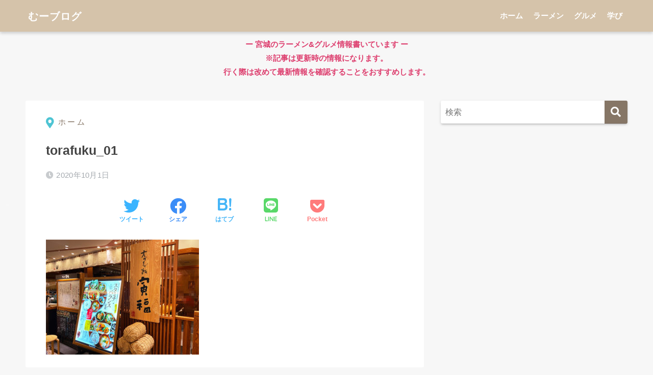

--- FILE ---
content_type: text/html; charset=UTF-8
request_url: https://muuuuu-blog.com/torafuku/torafuku_01-2/
body_size: 20280
content:
<!doctype html>
<html dir="ltr" lang="ja" prefix="og: https://ogp.me/ns#">
<head>
  <meta charset="utf-8">
  <meta http-equiv="X-UA-Compatible" content="IE=edge">
  <meta name="HandheldFriendly" content="True">
  <meta name="MobileOptimized" content="320">
  <meta name="viewport" content="width=device-width, initial-scale=1, viewport-fit=cover"/>
  <meta name="msapplication-TileColor" content="#867666">
  <meta name="theme-color" content="#867666">
  <link rel="pingback" href="https://muuuuu-blog.com/xmlrpc.php">
  <title>torafuku_01 | むーブログ</title>

		<!-- All in One SEO 4.9.1.1 - aioseo.com -->
	<meta name="robots" content="max-image-preview:large" />
	<meta name="author" content="Muuuuu-"/>
	<meta name="google-site-verification" content="dR5a_JgJtxhIbySZb04xxZle83V7XGX0sOx3yoW97jY" />
	<link rel="canonical" href="https://muuuuu-blog.com/torafuku/torafuku_01-2/" />
	<meta name="generator" content="All in One SEO (AIOSEO) 4.9.1.1" />
		<meta property="og:locale" content="ja_JP" />
		<meta property="og:site_name" content="むーブログ" />
		<meta property="og:type" content="article" />
		<meta property="og:title" content="torafuku_01 | むーブログ" />
		<meta property="og:url" content="https://muuuuu-blog.com/torafuku/torafuku_01-2/" />
		<meta property="article:published_time" content="2020-10-01T07:07:41+00:00" />
		<meta property="article:modified_time" content="2020-10-01T07:07:41+00:00" />
		<meta name="twitter:card" content="summary" />
		<meta name="twitter:site" content="@twitter.com" />
		<meta name="twitter:title" content="torafuku_01 | むーブログ" />
		<meta name="twitter:creator" content="@rm_like_k" />
		<script type="application/ld+json" class="aioseo-schema">
			{"@context":"https:\/\/schema.org","@graph":[{"@type":"BreadcrumbList","@id":"https:\/\/muuuuu-blog.com\/torafuku\/torafuku_01-2\/#breadcrumblist","itemListElement":[{"@type":"ListItem","@id":"https:\/\/muuuuu-blog.com#listItem","position":1,"name":"\u30db\u30fc\u30e0","item":"https:\/\/muuuuu-blog.com","nextItem":{"@type":"ListItem","@id":"https:\/\/muuuuu-blog.com\/torafuku\/torafuku_01-2\/#listItem","name":"torafuku_01"}},{"@type":"ListItem","@id":"https:\/\/muuuuu-blog.com\/torafuku\/torafuku_01-2\/#listItem","position":2,"name":"torafuku_01","previousItem":{"@type":"ListItem","@id":"https:\/\/muuuuu-blog.com#listItem","name":"\u30db\u30fc\u30e0"}}]},{"@type":"ItemPage","@id":"https:\/\/muuuuu-blog.com\/torafuku\/torafuku_01-2\/#itempage","url":"https:\/\/muuuuu-blog.com\/torafuku\/torafuku_01-2\/","name":"torafuku_01 | \u3080\u30fc\u30d6\u30ed\u30b0","inLanguage":"ja","isPartOf":{"@id":"https:\/\/muuuuu-blog.com\/#website"},"breadcrumb":{"@id":"https:\/\/muuuuu-blog.com\/torafuku\/torafuku_01-2\/#breadcrumblist"},"author":{"@id":"https:\/\/muuuuu-blog.com\/author\/raimofu\/#author"},"creator":{"@id":"https:\/\/muuuuu-blog.com\/author\/raimofu\/#author"},"datePublished":"2020-10-01T16:07:41+09:00","dateModified":"2020-10-01T16:07:41+09:00"},{"@type":"Person","@id":"https:\/\/muuuuu-blog.com\/#person","name":"Muuuuu-","image":"https:\/\/muuuuu-blog.com\/wp-content\/uploads\/2021\/05\/site_icon.png","sameAs":["https:\/\/twitter.com\/twitter.com\/rm_like_k","https:\/\/www.instagram.com\/muuuuu_ramen\/?hl=ja"]},{"@type":"Person","@id":"https:\/\/muuuuu-blog.com\/author\/raimofu\/#author","url":"https:\/\/muuuuu-blog.com\/author\/raimofu\/","name":"Muuuuu-","image":{"@type":"ImageObject","@id":"https:\/\/muuuuu-blog.com\/torafuku\/torafuku_01-2\/#authorImage","url":"https:\/\/secure.gravatar.com\/avatar\/50a812de35bddeb62db6fc95bd0440dd2aa65014cd999d3c957522c5e1d34cd6?s=96&d=identicon&r=g","width":96,"height":96,"caption":"Muuuuu-"},"sameAs":["@rm_like_k"]},{"@type":"WebSite","@id":"https:\/\/muuuuu-blog.com\/#website","url":"https:\/\/muuuuu-blog.com\/","name":"\u3080\u30fc\u30d6\u30ed\u30b0","description":"\u5bae\u57ce\u306e\u30e9\u30fc\u30e1\u30f3\u98df\u3079\u6b69\u304d\u3002\u30e9\u30fc\u30e1\u30f3\u306e\u98df\u30ec\u30dd\u3092\u30e1\u30a4\u30f3\u306b\u3001\u305d\u306e\u4ed6\u30b0\u30eb\u30e1\u60c5\u5831\u3082\u767a\u4fe1\u3057\u307e\u3059\u3002\u305f\u307e\u306b\u3001WordPress\u30ab\u30b9\u30bf\u30de\u30a4\u30ba\u3084\u305d\u306e\u4ed6\u5b66\u3093\u3060\u4e8b\u306a\u3069\u3082\u3002","inLanguage":"ja","publisher":{"@id":"https:\/\/muuuuu-blog.com\/#person"}}]}
		</script>
		<!-- All in One SEO -->

<link rel='dns-prefetch' href='//webfonts.xserver.jp' />
<link rel='dns-prefetch' href='//www.google.com' />
<link rel='dns-prefetch' href='//fonts.googleapis.com' />
<link rel='dns-prefetch' href='//use.fontawesome.com' />
<link rel="alternate" type="application/rss+xml" title="むーブログ &raquo; フィード" href="https://muuuuu-blog.com/feed/" />
<link rel="alternate" type="application/rss+xml" title="むーブログ &raquo; コメントフィード" href="https://muuuuu-blog.com/comments/feed/" />
<link rel="alternate" title="oEmbed (JSON)" type="application/json+oembed" href="https://muuuuu-blog.com/wp-json/oembed/1.0/embed?url=https%3A%2F%2Fmuuuuu-blog.com%2Ftorafuku%2Ftorafuku_01-2%2F" />
<link rel="alternate" title="oEmbed (XML)" type="text/xml+oembed" href="https://muuuuu-blog.com/wp-json/oembed/1.0/embed?url=https%3A%2F%2Fmuuuuu-blog.com%2Ftorafuku%2Ftorafuku_01-2%2F&#038;format=xml" />
		<!-- This site uses the Google Analytics by MonsterInsights plugin v9.11.1 - Using Analytics tracking - https://www.monsterinsights.com/ -->
							<script src="//www.googletagmanager.com/gtag/js?id=G-K4LLKK53RD"  data-cfasync="false" data-wpfc-render="false" type="text/javascript" async></script>
			<script data-cfasync="false" data-wpfc-render="false" type="text/javascript">
				var mi_version = '9.11.1';
				var mi_track_user = true;
				var mi_no_track_reason = '';
								var MonsterInsightsDefaultLocations = {"page_location":"https:\/\/muuuuu-blog.com\/torafuku\/torafuku_01-2\/"};
								if ( typeof MonsterInsightsPrivacyGuardFilter === 'function' ) {
					var MonsterInsightsLocations = (typeof MonsterInsightsExcludeQuery === 'object') ? MonsterInsightsPrivacyGuardFilter( MonsterInsightsExcludeQuery ) : MonsterInsightsPrivacyGuardFilter( MonsterInsightsDefaultLocations );
				} else {
					var MonsterInsightsLocations = (typeof MonsterInsightsExcludeQuery === 'object') ? MonsterInsightsExcludeQuery : MonsterInsightsDefaultLocations;
				}

								var disableStrs = [
										'ga-disable-G-K4LLKK53RD',
									];

				/* Function to detect opted out users */
				function __gtagTrackerIsOptedOut() {
					for (var index = 0; index < disableStrs.length; index++) {
						if (document.cookie.indexOf(disableStrs[index] + '=true') > -1) {
							return true;
						}
					}

					return false;
				}

				/* Disable tracking if the opt-out cookie exists. */
				if (__gtagTrackerIsOptedOut()) {
					for (var index = 0; index < disableStrs.length; index++) {
						window[disableStrs[index]] = true;
					}
				}

				/* Opt-out function */
				function __gtagTrackerOptout() {
					for (var index = 0; index < disableStrs.length; index++) {
						document.cookie = disableStrs[index] + '=true; expires=Thu, 31 Dec 2099 23:59:59 UTC; path=/';
						window[disableStrs[index]] = true;
					}
				}

				if ('undefined' === typeof gaOptout) {
					function gaOptout() {
						__gtagTrackerOptout();
					}
				}
								window.dataLayer = window.dataLayer || [];

				window.MonsterInsightsDualTracker = {
					helpers: {},
					trackers: {},
				};
				if (mi_track_user) {
					function __gtagDataLayer() {
						dataLayer.push(arguments);
					}

					function __gtagTracker(type, name, parameters) {
						if (!parameters) {
							parameters = {};
						}

						if (parameters.send_to) {
							__gtagDataLayer.apply(null, arguments);
							return;
						}

						if (type === 'event') {
														parameters.send_to = monsterinsights_frontend.v4_id;
							var hookName = name;
							if (typeof parameters['event_category'] !== 'undefined') {
								hookName = parameters['event_category'] + ':' + name;
							}

							if (typeof MonsterInsightsDualTracker.trackers[hookName] !== 'undefined') {
								MonsterInsightsDualTracker.trackers[hookName](parameters);
							} else {
								__gtagDataLayer('event', name, parameters);
							}
							
						} else {
							__gtagDataLayer.apply(null, arguments);
						}
					}

					__gtagTracker('js', new Date());
					__gtagTracker('set', {
						'developer_id.dZGIzZG': true,
											});
					if ( MonsterInsightsLocations.page_location ) {
						__gtagTracker('set', MonsterInsightsLocations);
					}
										__gtagTracker('config', 'G-K4LLKK53RD', {"forceSSL":"true","link_attribution":"true"} );
										window.gtag = __gtagTracker;										(function () {
						/* https://developers.google.com/analytics/devguides/collection/analyticsjs/ */
						/* ga and __gaTracker compatibility shim. */
						var noopfn = function () {
							return null;
						};
						var newtracker = function () {
							return new Tracker();
						};
						var Tracker = function () {
							return null;
						};
						var p = Tracker.prototype;
						p.get = noopfn;
						p.set = noopfn;
						p.send = function () {
							var args = Array.prototype.slice.call(arguments);
							args.unshift('send');
							__gaTracker.apply(null, args);
						};
						var __gaTracker = function () {
							var len = arguments.length;
							if (len === 0) {
								return;
							}
							var f = arguments[len - 1];
							if (typeof f !== 'object' || f === null || typeof f.hitCallback !== 'function') {
								if ('send' === arguments[0]) {
									var hitConverted, hitObject = false, action;
									if ('event' === arguments[1]) {
										if ('undefined' !== typeof arguments[3]) {
											hitObject = {
												'eventAction': arguments[3],
												'eventCategory': arguments[2],
												'eventLabel': arguments[4],
												'value': arguments[5] ? arguments[5] : 1,
											}
										}
									}
									if ('pageview' === arguments[1]) {
										if ('undefined' !== typeof arguments[2]) {
											hitObject = {
												'eventAction': 'page_view',
												'page_path': arguments[2],
											}
										}
									}
									if (typeof arguments[2] === 'object') {
										hitObject = arguments[2];
									}
									if (typeof arguments[5] === 'object') {
										Object.assign(hitObject, arguments[5]);
									}
									if ('undefined' !== typeof arguments[1].hitType) {
										hitObject = arguments[1];
										if ('pageview' === hitObject.hitType) {
											hitObject.eventAction = 'page_view';
										}
									}
									if (hitObject) {
										action = 'timing' === arguments[1].hitType ? 'timing_complete' : hitObject.eventAction;
										hitConverted = mapArgs(hitObject);
										__gtagTracker('event', action, hitConverted);
									}
								}
								return;
							}

							function mapArgs(args) {
								var arg, hit = {};
								var gaMap = {
									'eventCategory': 'event_category',
									'eventAction': 'event_action',
									'eventLabel': 'event_label',
									'eventValue': 'event_value',
									'nonInteraction': 'non_interaction',
									'timingCategory': 'event_category',
									'timingVar': 'name',
									'timingValue': 'value',
									'timingLabel': 'event_label',
									'page': 'page_path',
									'location': 'page_location',
									'title': 'page_title',
									'referrer' : 'page_referrer',
								};
								for (arg in args) {
																		if (!(!args.hasOwnProperty(arg) || !gaMap.hasOwnProperty(arg))) {
										hit[gaMap[arg]] = args[arg];
									} else {
										hit[arg] = args[arg];
									}
								}
								return hit;
							}

							try {
								f.hitCallback();
							} catch (ex) {
							}
						};
						__gaTracker.create = newtracker;
						__gaTracker.getByName = newtracker;
						__gaTracker.getAll = function () {
							return [];
						};
						__gaTracker.remove = noopfn;
						__gaTracker.loaded = true;
						window['__gaTracker'] = __gaTracker;
					})();
									} else {
										console.log("");
					(function () {
						function __gtagTracker() {
							return null;
						}

						window['__gtagTracker'] = __gtagTracker;
						window['gtag'] = __gtagTracker;
					})();
									}
			</script>
							<!-- / Google Analytics by MonsterInsights -->
		<style id='wp-img-auto-sizes-contain-inline-css' type='text/css'>
img:is([sizes=auto i],[sizes^="auto," i]){contain-intrinsic-size:3000px 1500px}
/*# sourceURL=wp-img-auto-sizes-contain-inline-css */
</style>
<link rel='stylesheet' id='sng-stylesheet-css' href='https://muuuuu-blog.com/wp-content/themes/sango-theme/style.css?ver2_19_6' type='text/css' media='all' />
<link rel='stylesheet' id='sng-option-css' href='https://muuuuu-blog.com/wp-content/themes/sango-theme/entry-option.css?ver2_19_6' type='text/css' media='all' />
<link rel='stylesheet' id='sng-googlefonts-css' href='https://fonts.googleapis.com/css?family=Quicksand%3A500%2C700&#038;display=swap' type='text/css' media='all' />
<link rel='stylesheet' id='sng-fontawesome-css' href='https://use.fontawesome.com/releases/v5.11.2/css/all.css' type='text/css' media='all' />
<style id='wp-emoji-styles-inline-css' type='text/css'>

	img.wp-smiley, img.emoji {
		display: inline !important;
		border: none !important;
		box-shadow: none !important;
		height: 1em !important;
		width: 1em !important;
		margin: 0 0.07em !important;
		vertical-align: -0.1em !important;
		background: none !important;
		padding: 0 !important;
	}
/*# sourceURL=wp-emoji-styles-inline-css */
</style>
<style id='wp-block-library-inline-css' type='text/css'>
:root{--wp-block-synced-color:#7a00df;--wp-block-synced-color--rgb:122,0,223;--wp-bound-block-color:var(--wp-block-synced-color);--wp-editor-canvas-background:#ddd;--wp-admin-theme-color:#007cba;--wp-admin-theme-color--rgb:0,124,186;--wp-admin-theme-color-darker-10:#006ba1;--wp-admin-theme-color-darker-10--rgb:0,107,160.5;--wp-admin-theme-color-darker-20:#005a87;--wp-admin-theme-color-darker-20--rgb:0,90,135;--wp-admin-border-width-focus:2px}@media (min-resolution:192dpi){:root{--wp-admin-border-width-focus:1.5px}}.wp-element-button{cursor:pointer}:root .has-very-light-gray-background-color{background-color:#eee}:root .has-very-dark-gray-background-color{background-color:#313131}:root .has-very-light-gray-color{color:#eee}:root .has-very-dark-gray-color{color:#313131}:root .has-vivid-green-cyan-to-vivid-cyan-blue-gradient-background{background:linear-gradient(135deg,#00d084,#0693e3)}:root .has-purple-crush-gradient-background{background:linear-gradient(135deg,#34e2e4,#4721fb 50%,#ab1dfe)}:root .has-hazy-dawn-gradient-background{background:linear-gradient(135deg,#faaca8,#dad0ec)}:root .has-subdued-olive-gradient-background{background:linear-gradient(135deg,#fafae1,#67a671)}:root .has-atomic-cream-gradient-background{background:linear-gradient(135deg,#fdd79a,#004a59)}:root .has-nightshade-gradient-background{background:linear-gradient(135deg,#330968,#31cdcf)}:root .has-midnight-gradient-background{background:linear-gradient(135deg,#020381,#2874fc)}:root{--wp--preset--font-size--normal:16px;--wp--preset--font-size--huge:42px}.has-regular-font-size{font-size:1em}.has-larger-font-size{font-size:2.625em}.has-normal-font-size{font-size:var(--wp--preset--font-size--normal)}.has-huge-font-size{font-size:var(--wp--preset--font-size--huge)}.has-text-align-center{text-align:center}.has-text-align-left{text-align:left}.has-text-align-right{text-align:right}.has-fit-text{white-space:nowrap!important}#end-resizable-editor-section{display:none}.aligncenter{clear:both}.items-justified-left{justify-content:flex-start}.items-justified-center{justify-content:center}.items-justified-right{justify-content:flex-end}.items-justified-space-between{justify-content:space-between}.screen-reader-text{border:0;clip-path:inset(50%);height:1px;margin:-1px;overflow:hidden;padding:0;position:absolute;width:1px;word-wrap:normal!important}.screen-reader-text:focus{background-color:#ddd;clip-path:none;color:#444;display:block;font-size:1em;height:auto;left:5px;line-height:normal;padding:15px 23px 14px;text-decoration:none;top:5px;width:auto;z-index:100000}html :where(.has-border-color){border-style:solid}html :where([style*=border-top-color]){border-top-style:solid}html :where([style*=border-right-color]){border-right-style:solid}html :where([style*=border-bottom-color]){border-bottom-style:solid}html :where([style*=border-left-color]){border-left-style:solid}html :where([style*=border-width]){border-style:solid}html :where([style*=border-top-width]){border-top-style:solid}html :where([style*=border-right-width]){border-right-style:solid}html :where([style*=border-bottom-width]){border-bottom-style:solid}html :where([style*=border-left-width]){border-left-style:solid}html :where(img[class*=wp-image-]){height:auto;max-width:100%}:where(figure){margin:0 0 1em}html :where(.is-position-sticky){--wp-admin--admin-bar--position-offset:var(--wp-admin--admin-bar--height,0px)}@media screen and (max-width:600px){html :where(.is-position-sticky){--wp-admin--admin-bar--position-offset:0px}}
/*wp_block_styles_on_demand_placeholder:697a29f31852b*/
/*# sourceURL=wp-block-library-inline-css */
</style>
<style id='classic-theme-styles-inline-css' type='text/css'>
/*! This file is auto-generated */
.wp-block-button__link{color:#fff;background-color:#32373c;border-radius:9999px;box-shadow:none;text-decoration:none;padding:calc(.667em + 2px) calc(1.333em + 2px);font-size:1.125em}.wp-block-file__button{background:#32373c;color:#fff;text-decoration:none}
/*# sourceURL=/wp-includes/css/classic-themes.min.css */
</style>
<link rel='stylesheet' id='liquid-block-speech-css' href='https://muuuuu-blog.com/wp-content/plugins/liquid-speech-balloon/css/block.css' type='text/css' media='all' />
<link rel='stylesheet' id='sango_theme_gutenberg-style-css' href='https://muuuuu-blog.com/wp-content/plugins/sango-theme-gutenberg/dist/build/style-blocks.css?version=1.69.14' type='text/css' media='all' />
<style id='sango_theme_gutenberg-style-inline-css' type='text/css'>
.is-style-sango-list-main-color li:before { background-color: #867666; }.is-style-sango-list-accent-color li:before { background-color: #e1b80d; }.sgb-label-main-c { background-color: #867666; }.sgb-label-accent-c { background-color: #e1b80d; }
/*# sourceURL=sango_theme_gutenberg-style-inline-css */
</style>
<link rel='stylesheet' id='contact-form-7-css' href='https://muuuuu-blog.com/wp-content/plugins/contact-form-7/includes/css/styles.css' type='text/css' media='all' />
<link rel='stylesheet' id='child-style-css' href='https://muuuuu-blog.com/wp-content/themes/sango-theme-child/style.css' type='text/css' media='all' />
<script type="text/javascript" src="https://muuuuu-blog.com/wp-includes/js/jquery/jquery.min.js?ver=3.7.1" id="jquery-core-js"></script>
<script type="text/javascript" src="https://muuuuu-blog.com/wp-includes/js/jquery/jquery-migrate.min.js?ver=3.4.1" id="jquery-migrate-js"></script>
<script type="text/javascript" src="//webfonts.xserver.jp/js/xserverv3.js?fadein=0" id="typesquare_std-js"></script>
<script type="text/javascript" src="https://muuuuu-blog.com/wp-content/plugins/google-analytics-for-wordpress/assets/js/frontend-gtag.min.js" id="monsterinsights-frontend-script-js" async="async" data-wp-strategy="async"></script>
<script data-cfasync="false" data-wpfc-render="false" type="text/javascript" id='monsterinsights-frontend-script-js-extra'>/* <![CDATA[ */
var monsterinsights_frontend = {"js_events_tracking":"true","download_extensions":"doc,pdf,ppt,zip,xls,docx,pptx,xlsx","inbound_paths":"[{\"path\":\"\\\/go\\\/\",\"label\":\"affiliate\"},{\"path\":\"\\\/recommend\\\/\",\"label\":\"affiliate\"}]","home_url":"https:\/\/muuuuu-blog.com","hash_tracking":"false","v4_id":"G-K4LLKK53RD"};/* ]]> */
</script>
<link rel="https://api.w.org/" href="https://muuuuu-blog.com/wp-json/" /><link rel="alternate" title="JSON" type="application/json" href="https://muuuuu-blog.com/wp-json/wp/v2/media/574" /><link rel="EditURI" type="application/rsd+xml" title="RSD" href="https://muuuuu-blog.com/xmlrpc.php?rsd" />
<link rel='shortlink' href='https://muuuuu-blog.com/?p=574' />
<style type="text/css">.liquid-speech-balloon-00 .liquid-speech-balloon-avatar { background-image: url("https://muuuuu-blog.com/wp-content/uploads/2020/09/kana_blo02.png"); } .liquid-speech-balloon-01 .liquid-speech-balloon-avatar { background-image: url("https://muuuuu-blog.com/wp-content/uploads/2020/09/kou_saku01.png"); } .liquid-speech-balloon-00 .liquid-speech-balloon-avatar::after { content: "Muuuuu-"; } .liquid-speech-balloon-01 .liquid-speech-balloon-avatar::after { content: "助手ぺんこ"; } </style>
<meta name="twitter:site" content="@rm_like_k" /><meta name="robots" content="noindex,nofollow" /><meta property="og:title" content="torafuku_01" />
<meta property="og:description" content="" />
<meta property="og:type" content="article" />
<meta property="og:url" content="https://muuuuu-blog.com/torafuku/torafuku_01-2/" />
<meta property="og:image" content="https://muuuuu-blog.com/wp-content/themes/sango-theme/library/images/default.jpg" />
<meta name="thumbnail" content="https://muuuuu-blog.com/wp-content/themes/sango-theme/library/images/default.jpg" />
<meta property="og:site_name" content="むーブログ" />
<meta name="twitter:card" content="summary_large_image" />
<!-- Global site tag (gtag.js) - Google Analytics -->
<script async src="https://www.googletagmanager.com/gtag/js?id=UA-178910643-1"></script>
<script>
  window.dataLayer = window.dataLayer || [];
  function gtag(){dataLayer.push(arguments);}
  gtag('js', new Date());

  gtag('config', 'UA-178910643-1');
</script>
<!-- gtag.js -->
<script async src="https://www.googletagmanager.com/gtag/js?id=UA-178910643-1"></script>
<script>
  window.dataLayer = window.dataLayer || [];
  function gtag(){dataLayer.push(arguments);}
  gtag('js', new Date());
  gtag('config', 'UA-178910643-1');
</script>
<style type="text/css" id="custom-background-css">
body.custom-background { background-color: #f7f7f7; }
</style>
	<link rel="icon" href="https://muuuuu-blog.com/wp-content/uploads/2020/09/cropped-site_icon-32x32.png" sizes="32x32" />
<link rel="icon" href="https://muuuuu-blog.com/wp-content/uploads/2020/09/cropped-site_icon-192x192.png" sizes="192x192" />
<link rel="apple-touch-icon" href="https://muuuuu-blog.com/wp-content/uploads/2020/09/cropped-site_icon-180x180.png" />
<meta name="msapplication-TileImage" content="https://muuuuu-blog.com/wp-content/uploads/2020/09/cropped-site_icon-270x270.png" />
		<style type="text/css" id="wp-custom-css">
			/*円形のアイコンを削除*/
.entry-content #toc_container .toc_title:before {
  content: none;
}
/*目次の文字を修正*/
.entry-content #toc_container .toc_title {
    color: #555;
    padding-left: 0;
    margin: 0;
}
/*目次のcontents横のcloseの箱を四角に*/
.toc_toggle {
		border-radius: 0px; 
		background:#e1b80d;
}
/*--------------------------------------
  目次　変更
--------------------------------------*/
#toc_container {/*目次全体*/
    margin: 0 0 2em 0;/*外側の余白設定*/
    padding: 0;/*内側の余白を0に*/
    border-color: #d5c3aa!important;/*枠線の色*/
    border: solid 2px;/*枠線の種類と幅*/
    border-top: none;/*上線削除*/
    border-radius: 0px;/*角をちょっとだけ丸く*/
    background: #fff;/*背景色*/
    box-shadow: none;/*影を削除*/
}
div#toc_container .toc_list:after {/*右下のアイコン*/
    content: "\f212";/*アイコンの書類*/
    position: absolute;/*自由に羽ばたけるように*/
    font-family: FontAwesome;
    bottom: -20px;/*下方向の位置調整*/
    right: 3%;/*右方向の位置調整*/
    font-size: 6em;/*アイコンの大きさ*/
    opacity: 0.1;/*透明度*/
}
#toc_container .toc_title {/*目次のタイトル*/
    display: block;/*段落に*/
    margin: 0;/*外側の余白を削除*/
    padding: 0;/*内側の余白を削除*/
    font-size: 18px;/*文字の大きさ*/
    line-height: 42px;/*行の高さ*/
    font-weight: bold;/*太文字*/
    background: #d5c3aa;/*背景色*/
    text-align: center;/*中央揃え*/
    color: white!important;/*文字の色*/
}
#toc_container .toc_title:before {/*タイトル前のアイコン*/
    display: none;/*消し消し*/
}
#toc_container .toc_list {/*目次のコンテンツ*/
    margin: 0;/*外側の余白削除*/
    color: #424242de;/*文字の色*/
    padding: 1em 6% 1em 10%;/*内側の余白調整*/
    position: relative;/*基準に設定*/
}
#toc_container .toc_list li a {/*アンカーリンクの設定*/
    color: #424242b3;/*文字色*/
    display: block;/*横いっぱいまでリンクにする*/
}
#toc_container .toc_list li a:hover {/*マウスホバーしたとき*/
    text-decoration: none;/*下線を表示しない*/
    opacity: .5;/*うっすら透明に*/
}
#toc_container ul {/*箇条書き*/
    list-style-type: decimal;/*番号に変更*/
    color: #424242b3!important;/*文字の色*/
}
@media only screen and (min-width: 481px){/*PC表示*/
#toc_container {
    padding: 0;/*内側の余白を削除*/
}}

/*--------------------------------------
  パンくずリスト　色違い
--------------------------------------*/
#breadcrumb {
    font-size:16px;
    letter-spacing: .2em;
}
#breadcrumb li a, #breadcrumb li:after {
    color: #867666;
}
#breadcrumb li:first-child a:before {
    padding-right: 5px;
    font-size: 1.4em;
    content: "\f3c5";
    vertical-align: -10%;
    color:#4ec4d3;
}
#breadcrumb li:after {
    opacity:.54;
}
#breadcrumb li:last-child:after {
    display: none;
}
@media only screen and (max-width: 480px){
#breadcrumb {
    text-align: center;
}}

/*--------------------------------------
  参考リンク
--------------------------------------*/
.reference {/*全体*/
    width: 80%;/*横幅*/
    background: #fff;/*背景色*/
    box-shadow: none;/*影なし*/
    border: 2px solid rgba(66,66,66,0.1);/*枠線*/
    padding: 6px;/*内側の余白*/
    position: relative;/*移動の基準*/
}
.reference:before {/*新しくタブで開く部分*/
    content: "新しいタブで開く";
    color: rgba(66,66,66,0.54);/*文字の色*/
    position: absolute;/*自由に移動*/
    right: 10px;/*右側からの距離*/
    font-size: 12px;/*文字のサイズ*/
    bottom: 6px;/*下からの距離*/
    display: inline-block;/*高さや幅が調整可能*/
    background: rgba(66,66,66,0.1);/*背景色*/
    padding: 2px 25px 2px 10px;/*内側の余白*/
    border-radius:15px;/*角丸*/
}
.reference:after{/*リンクのアイコン部分*/
    content: "\f08e";/*アイコン*/
    font-family: FontAwesome;
    color: rgba(66,66,66,0.54);/*文字色*/
    position: absolute;/*自由に動けるように*/
    right:17px;/*右からの距離*/
    font-size:14px;/*アイコンの大きさ*/
    bottom:6px;/*下からの距離*/
}
.reference .refttl{/*参考とアイコン部分*/
    width: 89px;/*横幅*/
    border-right: none;/*右線を削除*/
    background: rgba(66,66,66,0.2);/*バックのグランドやで*/
    padding: 13px;/*内側の余白（上下左右）*/
}
.reference .refcite {/*記事タイトル部分*/
    padding-left: 15px;/*内側左の余白*/
    line-height: 1.8;/*行の高さ*/
}
.reference .refcite span {/*サイト名部分*/
    color: rgba(66,66,66,0.38);/*文字色*/
    font-size: .95em;/*文字の大きさ*/
}
@media screen and (max-width: 500px){/*スマホ表示の設定*/
.reference{
    width:100%;
}
.reference .refcite{
    padding-left:10px;
    font-size:0.8em;
    padding-bottom:25px;
}}
.reference:hover{
    box-shadow:none;
    color:rgba(66,66,66,0.87);
    background:rgba(66,66,66,0.07);
}

/*memoカスタマイズ*/
.memo {
    box-shadow: 0px 2px 4px 0px rgba(0,0,0,0.1);
    border-radius: 5px;
}

/*ハンバーガーメニューの下にMenuと入れる*/
#drawer .fa-bars:after {
    content: 'Menu';
    font-size: 10px;
    font-weight: bold;
    display: block;
			margin-top:3px;
}
/*タイトルのむーブログの文字を少し小さくする*/
.header-logo__link {
    font-size: 20px;
}
/*ページ全体の文字の大きさ*/
a{
	font-size:15px;
}

/*お問い合わせフォームのreCAPTCHAのロゴを非表示にする*/
.grecaptcha-badge { visibility: hidden; }

/*--------------------------------------
記事カードに余白を追加
--------------------------------------*/
.cardtype__img img {/*カード記事の画像*/
    padding: .45em .45em 0 .45em;/*上　右　下　左の余白*/
}
/*-----こちらはお好みで-----*/
.osusume-card .cardtype__link {/*カード記事全体に対して*/
    padding-bottom: 15px;/*下の余白(内側)*/
    text-align: center;/*文字中央揃え*/
}
/*--------------------------------------
NEW部分の位置調整（記事カード余白追加用）
--------------------------------------*/
.newmark {/*NEWの部分*/
    right: 1.05em;/*右からの距離*/
    top: 1.05em;/*上からの距離*/
}
/*--------------------------------------
 目次へGOボタン
--------------------------------------*/
.tomkj a {/*リンク部分の形を変えていくよ*/
    position: fixed;/*画面に固定して表示します*/
    bottom: 30px;/*画面下から30pxのところに表示*/
    right: 10px;/*画面右から10pxのところに表示*/
    height: 64px;/*こいつの高さ*/
    width: 64px;/*こいつの横幅*/
    text-align: center;/*文字は中央寄せ*/
    border-radius: 50%;/*円形にチェンジ*/
    z-index: 9;/*重なりの順番を指定*/
    opacity: 0.7;/*透明度は70%*/
    font-size: .9em;/*文字の大きさは少し小さく*/
}
.tomkj-c a {/*色んなカラー設定*/
    background: #fff;/*背景色*/
    color: #4ec4d3;/*文字色＆枠線の色*/
    border: 2px solid;/*枠線の太さと種類*/
}
.tomkj a:hover {/*ホバー時*/
    text-decoration: none;/*下線を削除*/
}
.tomkj p {/*文字部分の設定　位置調整用*/
    margin-bottom: -18px;/*外側下の余白*/
    margin-top: 8px;/*外側上の余白*/
}
.tomkj p:last-child {/*GO部分の設定*/
    font-size: 1.4em;/*文字のサイズを大きく*/
}
/*ヘッダーお知らせ欄に雪を降らせる*/
/* .snow {
    color: snow;
    font-size: 14px;
    position: absolute;
    top: 0%;
    text-shadow: 5vw -100px 2px, 10vw 10px 3px, 20vw -30px 4px, 30vw -70px 1px, 39vw -150px 2px, 42vw -250px 5px, 56vw -150px 2px, 63vw -180px 0, 78vw 20px 4px, 86vw -10px 9px, 94vw -50px 7px;
    animation: anim 4s linear infinite;
}

@keyframes anim {
  100% {
    color: transparent;
    top: 70%;
}}
.header-info a {
    animation: none;
} */

.snow {
    color: white;
    font-size: 10px;
    position: absolute;
    top: 0%;
    text-shadow: 5vw -100px 2px, 10vw 10px 3px, 20vw -30px 4px, 30vw -70px 1px, 39vw -150px 2px, 42vw -250px 5px, 56vw -150px 2px, 63vw -180px 0, 78vw 20px 4px, 86vw -10px 9px, 94vw -50px 7px;
    animation: anim 4s linear infinite;
}
@keyframes anim {
  100% {
    color: transparent;
    top: 70%;
}}
.header-info a {
    animation: none;
}

/*リストのアイテム間の隙間を小さくする*/
.entry-content li {
  padding: 0;
}		</style>
		<style> a{color:#4f96f6}.main-c, .has-sango-main-color{color:#867666}.main-bc, .has-sango-main-background-color{background-color:#867666}.main-bdr, #inner-content .main-bdr{border-color:#867666}.pastel-c, .has-sango-pastel-color{color:#eae2d6}.pastel-bc, .has-sango-pastel-background-color, #inner-content .pastel-bc{background-color:#eae2d6}.accent-c, .has-sango-accent-color{color:#e1b80d}.accent-bc, .has-sango-accent-background-color{background-color:#e1b80d}.header, #footer-menu, .drawer__title{background-color:#d5c3aa}#logo a{color:#FFF}.desktop-nav li a , .mobile-nav li a, #footer-menu a, #drawer__open, .header-search__open, .copyright, .drawer__title{color:#FFF}.drawer__title .close span, .drawer__title .close span:before{background:#FFF}.desktop-nav li:after{background:#FFF}.mobile-nav .current-menu-item{border-bottom-color:#FFF}.widgettitle, .sidebar .wp-block-group h2, .drawer .wp-block-group h2{color:#ffffff;background-color:#867666}.footer, .footer-block{background-color:#e0e4eb}.footer-block, .footer, .footer a, .footer .widget ul li a{color:#6b6b6b}#toc_container .toc_title, .entry-content .ez-toc-title-container, #footer_menu .raised, .pagination a, .pagination span, #reply-title:before, .entry-content blockquote:before, .main-c-before li:before, .main-c-b:before{color:#867666}.searchform__submit, .footer-block .wp-block-search .wp-block-search__button, .sidebar .wp-block-search .wp-block-search__button, .footer .wp-block-search .wp-block-search__button, .drawer .wp-block-search .wp-block-search__button, #toc_container .toc_title:before, .ez-toc-title-container:before, .cat-name, .pre_tag > span, .pagination .current, .post-page-numbers.current, #submit, .withtag_list > span, .main-bc-before li:before{background-color:#867666}#toc_container, #ez-toc-container, .entry-content h3, .li-mainbdr ul, .li-mainbdr ol{border-color:#867666}.search-title i, .acc-bc-before li:before{background:#e1b80d}.li-accentbdr ul, .li-accentbdr ol{border-color:#e1b80d}.pagination a:hover, .li-pastelbc ul, .li-pastelbc ol{background:#eae2d6}body{font-size:100%}@media only screen and (min-width:481px){body{font-size:104%}}@media only screen and (min-width:1030px){body{font-size:104%}}.totop{background:#4ec4d3}.header-info a{color:#dd3e6e;background:linear-gradient(95deg, #f7f7f7, #f7f7f7)}.fixed-menu ul{background:#FFF}.fixed-menu a{color:#a2a7ab}.fixed-menu .current-menu-item a, .fixed-menu ul li a.active{color:#6bb6ff}.post-tab{background:#FFF}.post-tab > div{color:#d5c3aa}.post-tab > div.tab-active{background:linear-gradient(45deg, #d5c3aa, #d5c3aa)}body{font-family:"Helvetica", "Arial", "Hiragino Kaku Gothic ProN", "Hiragino Sans", YuGothic, "Yu Gothic", "メイリオ", Meiryo, sans-serif;}.dfont{font-family:"Quicksand","Helvetica", "Arial", "Hiragino Kaku Gothic ProN", "Hiragino Sans", YuGothic, "Yu Gothic", "メイリオ", Meiryo, sans-serif;}.body_bc{background-color:f7f7f7}</style></head>
<body class="attachment wp-singular attachment-template-default single single-attachment postid-574 attachmentid-574 attachment-jpeg custom-background wp-theme-sango-theme wp-child-theme-sango-theme-child fa5">
    <div id="container">
    <header class="header">
            <div id="inner-header" class="wrap cf">
    <div id="logo" class="header-logo h1 dfont">
    <a href="https://muuuuu-blog.com" class="header-logo__link">
            むーブログ    </a>
  </div>
  <div class="header-search">
    <input type="checkbox" class="header-search__input" id="header-search-input" onclick="document.querySelector('.header-search__modal .searchform__input').focus()">
  <label class="header-search__close" for="header-search-input"></label>
  <div class="header-search__modal">
    <form role="search" method="get" class="searchform" action="https://muuuuu-blog.com/">
  <div>
    <input type="search" class="searchform__input" name="s" value="" placeholder="検索" />
    <button type="submit" class="searchform__submit" aria-label="検索"><i class="fas fa-search" aria-hidden="true"></i></button>
  </div>
</form>  </div>
</div>  <nav class="desktop-nav clearfix"><ul id="menu-%e3%83%9b%e3%83%bc%e3%83%a0" class="menu"><li id="menu-item-13" class="menu-item menu-item-type-custom menu-item-object-custom menu-item-home menu-item-13"><a href="https://muuuuu-blog.com">ホーム</a></li>
<li id="menu-item-449" class="menu-item menu-item-type-taxonomy menu-item-object-category menu-item-449"><a href="https://muuuuu-blog.com/category/ramen/">ラーメン</a></li>
<li id="menu-item-1141" class="menu-item menu-item-type-taxonomy menu-item-object-category menu-item-1141"><a href="https://muuuuu-blog.com/category/gourmet/">グルメ</a></li>
<li id="menu-item-214" class="menu-item menu-item-type-taxonomy menu-item-object-category menu-item-214"><a href="https://muuuuu-blog.com/category/manabi/">学び</a></li>
</ul></nav></div>
    </header>
      <div class="header-info ">
    <a href="">
      <div class="snow">⚫︎</div>ー 宮城のラーメン&グルメ情報書いています ー<br>※記事は更新時の情報になります。<br>行く際は改めて最新情報を確認することをおすすめします。    </a>
  </div>
  <div id="content">
    <div id="inner-content" class="wrap cf">
      <main id="main" class="m-all t-2of3 d-5of7 cf">
                  <article id="entry" class="cf post-574 attachment type-attachment status-inherit">
            <header class="article-header entry-header">
  <nav id="breadcrumb" class="breadcrumb"><ul itemscope itemtype="http://schema.org/BreadcrumbList"><li itemprop="itemListElement" itemscope itemtype="http://schema.org/ListItem"><a href="https://muuuuu-blog.com" itemprop="item"><span itemprop="name">ホーム</span></a><meta itemprop="position" content="1" /></li></ul></nav>  <h1 class="entry-title single-title">torafuku_01</h1>
  <div class="entry-meta vcard">
    <time class="pubdate entry-time" itemprop="datePublished" datetime="2020-10-01">2020年10月1日</time>  </div>
        <div class="sns-btn">
          <ul>
        <!-- twitter -->
        <li class="tw sns-btn__item">
          <a href="https://twitter.com/share?url=https%3A%2F%2Fmuuuuu-blog.com%2Ftorafuku%2Ftorafuku_01-2%2F&text=torafuku_01%EF%BD%9C%E3%82%80%E3%83%BC%E3%83%96%E3%83%AD%E3%82%B0" target="_blank" rel="nofollow noopener noreferrer" aria-label="Twitterでシェアする">
            <i class="fab fa-twitter" aria-hidden="true"></i>            <span class="share_txt">ツイート</span>
          </a>
                  </li>
        <!-- facebook -->
        <li class="fb sns-btn__item">
          <a href="https://www.facebook.com/share.php?u=https%3A%2F%2Fmuuuuu-blog.com%2Ftorafuku%2Ftorafuku_01-2%2F" target="_blank" rel="nofollow noopener noreferrer" aria-label="Facebookでシェアする">
            <i class="fab fa-facebook" aria-hidden="true"></i>            <span class="share_txt">シェア</span>
          </a>
                  </li>
        <!-- はてなブックマーク -->
        <li class="hatebu sns-btn__item">
          <a href="http://b.hatena.ne.jp/add?mode=confirm&url=https%3A%2F%2Fmuuuuu-blog.com%2Ftorafuku%2Ftorafuku_01-2%2F&title=torafuku_01%EF%BD%9C%E3%82%80%E3%83%BC%E3%83%96%E3%83%AD%E3%82%B0" target="_blank" rel="nofollow noopener noreferrer" aria-label="はてブでブックマークする">
            <i class="fa fa-hatebu" aria-hidden="true"></i>
            <span class="share_txt">はてブ</span>
          </a>
                  </li>
        <!-- LINE -->
        <li class="line sns-btn__item">
          <a href="https://social-plugins.line.me/lineit/share?url=https%3A%2F%2Fmuuuuu-blog.com%2Ftorafuku%2Ftorafuku_01-2%2F&text=torafuku_01%EF%BD%9C%E3%82%80%E3%83%BC%E3%83%96%E3%83%AD%E3%82%B0" target="_blank" rel="nofollow noopener noreferrer" aria-label="LINEでシェアする">
                          <i class="fab fa-line" aria-hidden="true"></i>
                        <span class="share_txt share_txt_line dfont">LINE</span>
          </a>
        </li>
        <!-- Pocket -->
        <li class="pkt sns-btn__item">
          <a href="http://getpocket.com/edit?url=https%3A%2F%2Fmuuuuu-blog.com%2Ftorafuku%2Ftorafuku_01-2%2F&title=torafuku_01%EF%BD%9C%E3%82%80%E3%83%BC%E3%83%96%E3%83%AD%E3%82%B0" target="_blank" rel="nofollow noopener noreferrer" aria-label="Pocketに保存する">
            <i class="fab fa-get-pocket" aria-hidden="true"></i>            <span class="share_txt">Pocket</span>
          </a>
                  </li>
      </ul>
  </div>
  </header>
<section class="entry-content cf">
  <p class="attachment"><a href='https://muuuuu-blog.com/wp-content/uploads/2020/10/torafuku_01.jpg'><img width="300" height="225" data-src="https://muuuuu-blog.com/wp-content/uploads/2020/10/torafuku_01-300x225.jpg" class="lazy attachment-medium size-medium" alt="" /><noscript><img decoding="async" width="300" height="225" src="https://muuuuu-blog.com/wp-content/uploads/2020/10/torafuku_01-300x225.jpg" class="attachment-medium size-medium" alt="" /></noscript></a></p>
</section><div id="entry-footer-wrapper"></div><div id="comments">
    </div><script type="application/ld+json">{"@context":"http://schema.org","@type":"Article","mainEntityOfPage":"https://muuuuu-blog.com/torafuku/torafuku_01-2/","headline":"torafuku_01","image":{"@type":"ImageObject","url":"https://muuuuu-blog.com/wp-content/uploads/2020/10/torafuku_01.jpg","width":900,"height":675},"datePublished":"2020-10-01T16:07:41+0900","dateModified":"2020-10-01T16:07:41+0900","author":{"@type":"Person","name":"Muuuuu-","url":""},"publisher":{"@type":"Organization","name":"","logo":{"@type":"ImageObject","url":""}},"description":""}</script>            </article>
                                    </main>
        <div id="sidebar1" class="sidebar m-all t-1of3 d-2of7 last-col cf" role="complementary">
    <aside class="insidesp">
              <div id="notfix" class="normal-sidebar">
          <div id="search-2" class="widget widget_search"><form role="search" method="get" class="searchform" action="https://muuuuu-blog.com/">
  <div>
    <input type="search" class="searchform__input" name="s" value="" placeholder="検索" />
    <button type="submit" class="searchform__submit" aria-label="検索"><i class="fas fa-search" aria-hidden="true"></i></button>
  </div>
</form></div><div id="custom_html-14" class="widget_text widget widget_custom_html"><div class="textwidget custom-html-widget"><script async src="https://pagead2.googlesyndication.com/pagead/js/adsbygoogle.js"></script>
<!-- カスタム広告01 -->
<ins class="adsbygoogle"
     style="display:block"
     data-ad-client="ca-pub-5274457323540197"
     data-ad-slot="6251840162"
     data-ad-format="auto"
     data-full-width-responsive="true"></ins>
<script>
     (adsbygoogle = window.adsbygoogle || []).push({});
</script></div></div><div id="custom_html-26" class="widget_text widget widget_custom_html"><div class="textwidget custom-html-widget"><div class="blogmura-blogparts" data-chid="11092038" data-category="61" data-type="out"></div><script src="https://blogparts.blogmura.com/js/parts_view.js" async></script></div></div>  <div class="widget my_popular_posts">
    <h4 class="widgettitle dfont has-fa-before">人気記事</h4>    <ul class="my-widget show_num">
          <li>
        <span class="rank dfont accent-bc">1</span>        <a href="https://muuuuu-blog.com/ouen/">
                      <figure class="my-widget__img">
              <img width="160" height="160" src="https://muuuuu-blog.com/wp-content/uploads/2021/09/ouen_eye-160x160.jpg" alt="南光台にある人気の老舗町中華『桜園』は早い！うまい！多い！で大満足でした☆" >
            </figure>
                    <div class="my-widget__text">
            南光台にある人気の老舗町中華『桜園』は早い！うまい！多い！で大満足でした☆                      </div>
        </a>
      </li>
            <li>
        <span class="rank dfont accent-bc">2</span>        <a href="https://muuuuu-blog.com/syokudokikaku/">
                      <figure class="my-widget__img">
              <img width="160" height="160" src="https://muuuuu-blog.com/wp-content/uploads/2022/05/syokudokikaku_eye-160x160.jpg" alt="人気ドラマ「孤独のグルメ」に出た石巻の『食堂 きかく』でサバだしラーメンを食べてきました♪" >
            </figure>
                    <div class="my-widget__text">
            人気ドラマ「孤独のグルメ」に出た石巻の『食堂 きかく』でサバだしラーメンを食べてきました♪                      </div>
        </a>
      </li>
            <li>
        <span class="rank dfont accent-bc">3</span>        <a href="https://muuuuu-blog.com/matilda/">
                      <figure class="my-widget__img">
              <img width="160" height="160" src="https://muuuuu-blog.com/wp-content/uploads/2021/06/matilda_eye_01-160x160.jpg" alt="仙台駅東口近くの小さな食堂『syoku-do マチルダ』で女子会をしてきました♪" >
            </figure>
                    <div class="my-widget__text">
            仙台駅東口近くの小さな食堂『syoku-do マチルダ』で女子会をしてきました♪                      </div>
        </a>
      </li>
            <li>
        <span class="rank dfont accent-bc">4</span>        <a href="https://muuuuu-blog.com/ajino_komatuya/">
                      <figure class="my-widget__img">
              <img width="160" height="160" src="https://muuuuu-blog.com/wp-content/uploads/2020/12/komatsuya_eye-160x160.jpg" alt="利府町の『味のこまつや』で昔ながらの食堂の味を堪能してきました♪" >
            </figure>
                    <div class="my-widget__text">
            利府町の『味のこまつや』で昔ながらの食堂の味を堪能してきました♪                      </div>
        </a>
      </li>
            <li>
        <span class="rank dfont accent-bc">5</span>        <a href="https://muuuuu-blog.com/ramenyuki/">
                      <figure class="my-widget__img">
              <img width="160" height="160" src="https://muuuuu-blog.com/wp-content/uploads/2021/01/ramenyuki_eye01-160x160.jpg" alt="仙台で酸辣湯麺なら若林区の『我流酸辣湯麺 拉麺勇気』がおすすめ！" >
            </figure>
                    <div class="my-widget__text">
            仙台で酸辣湯麺なら若林区の『我流酸辣湯麺 拉麺勇気』がおすすめ！                      </div>
        </a>
      </li>
                </ul>
  </div>
  <div id="custom_html-9" class="widget_text widget widget_custom_html"><div class="textwidget custom-html-widget"><a href="https://rpx.a8.net/svt/ejp?a8mat=3BOM3D+AHGUB6+2HOM+6H729&rakuten=y&a8ejpredirect=http%3A%2F%2Fhb.afl.rakuten.co.jp%2Fhgc%2F0eb4779e.5d30c5ba.0eb4779f.b871e4e3%2Fa20102296769_3BOM3D_AHGUB6_2HOM_6H729%3Fpc%3Dhttp%253A%252F%252Ftravel.rakuten.co.jp%252F%26m%3Dhttp%253A%252F%252Ftravel.rakuten.co.jp%252F" rel="nofollow">
<img src="http://hbb.afl.rakuten.co.jp/hsb/0ea7f99f.153ec97e.0ea7f99d.1ac92fca/153145/" border="0"></a>
<img border="0" width="1" height="1" src="https://www18.a8.net/0.gif?a8mat=3BOM3D+AHGUB6+2HOM+6H729" alt=""></div></div><div id="custom_html-19" class="widget_text widget widget_custom_html"><div class="textwidget custom-html-widget"><div class="yourprofile">
 <div class="profile-img"><img src="https://muuuuu-blog.com/wp-content/uploads/2020/09/IMG_8626.jpg" width="80" height="80"></div>
 <p class="yourname dfont">Muuuuu-</p>
</div>
<div class="profile-content">
 <p>宮城県在住。<br>
	 食べ歩き大好きアラフォー主婦。<br>
ラーメン＆グルメ大好きで、基本的に宮城県内どこへでも〜！<br>
WordPressはほぼ初心者ながらブログを立ち上げました。少しずつPHPやCSSもいじりカスタマイズしています。<br>
マイペースにラーメンをメインにグルメ情報など書いていきます。</p>
</div>
<ul class="profile-sns dfont">
<!--  <li><a href="https://twitter.com/rm_like_k" target="_blank" rel="nofollow noopener" ><i class="fab fa-twitter"></i></a></li> -->
 <li><a href="https://www.instagram.com/muuuuu_ramen/" target="_blank" rel="nofollow noopener"><i class="fab fa-instagram" ></i></a></li>
<!--  <li><a href="★feedlyのURL★" target="_blank" rel="nofollow noopener"><i class="fa fa-rss"></i></a></li> -->

</ul>
</div></div><div id="custom_html-23" class="widget_text widget widget_custom_html"><div class="textwidget custom-html-widget"><script async src="https://pagead2.googlesyndication.com/pagead/js/adsbygoogle.js"></script>
<!-- カスタム広告01 -->
<ins class="adsbygoogle"
     style="display:block"
     data-ad-client="ca-pub-5274457323540197"
     data-ad-slot="6251840162"
     data-ad-format="auto"
     data-full-width-responsive="true"></ins>
<script>
     (adsbygoogle = window.adsbygoogle || []).push({});
</script></div></div><div id="tag_cloud-4" class="widget widget_tag_cloud"><h4 class="widgettitle dfont has-fa-before">タグ</h4><div class="tagcloud"><a href="https://muuuuu-blog.com/tag/wp-howtouse/" class="tag-cloud-link tag-link-17 tag-link-position-1" style="font-size: 9.8pt;" aria-label="WordPress使い方 (2個の項目)">WordPress使い方</a>
<a href="https://muuuuu-blog.com/tag/wordpress-beginner/" class="tag-cloud-link tag-link-16 tag-link-position-2" style="font-size: 9.8pt;" aria-label="WordPress初心者 (2個の項目)">WordPress初心者</a>
<a href="https://muuuuu-blog.com/tag/udon/" class="tag-cloud-link tag-link-36 tag-link-position-3" style="font-size: 9.8pt;" aria-label="うどん (2個の項目)">うどん</a>
<a href="https://muuuuu-blog.com/tag/gohan/" class="tag-cloud-link tag-link-37 tag-link-position-4" style="font-size: 15.4pt;" aria-label="ごはん (10個の項目)">ごはん</a>
<a href="https://muuuuu-blog.com/tag/%e3%81%94%e9%a3%af/" class="tag-cloud-link tag-link-68 tag-link-position-5" style="font-size: 8pt;" aria-label="ご飯 (1個の項目)">ご飯</a>
<a href="https://muuuuu-blog.com/tag/cafe/" class="tag-cloud-link tag-link-62 tag-link-position-6" style="font-size: 13.5pt;" aria-label="カフェ (6個の項目)">カフェ</a>
<a href="https://muuuuu-blog.com/tag/%e3%82%b0%e3%83%ab%e3%83%a1/" class="tag-cloud-link tag-link-65 tag-link-position-7" style="font-size: 18.6pt;" aria-label="グルメ (22個の項目)">グルメ</a>
<a href="https://muuuuu-blog.com/tag/%e3%83%8f%e3%83%b3%e3%83%90%e3%83%bc%e3%82%ac%e3%83%bc/" class="tag-cloud-link tag-link-70 tag-link-position-8" style="font-size: 8pt;" aria-label="ハンバーガー (1個の項目)">ハンバーガー</a>
<a href="https://muuuuu-blog.com/tag/pasta/" class="tag-cloud-link tag-link-27 tag-link-position-9" style="font-size: 8pt;" aria-label="パスタ (1個の項目)">パスタ</a>
<a href="https://muuuuu-blog.com/tag/lunch/" class="tag-cloud-link tag-link-34 tag-link-position-10" style="font-size: 18pt;" aria-label="ランチ (19個の項目)">ランチ</a>
<a href="https://muuuuu-blog.com/tag/ramen/" class="tag-cloud-link tag-link-25 tag-link-position-11" style="font-size: 21.2pt;" aria-label="ラーメン (41個の項目)">ラーメン</a>
<a href="https://muuuuu-blog.com/tag/%e4%b8%ad%e8%8f%af%e6%96%99%e7%90%86/" class="tag-cloud-link tag-link-72 tag-link-position-12" style="font-size: 8pt;" aria-label="中華料理 (1個の項目)">中華料理</a>
<a href="https://muuuuu-blog.com/tag/teisyoku/" class="tag-cloud-link tag-link-28 tag-link-position-13" style="font-size: 17pt;" aria-label="定食 (15個の項目)">定食</a>
<a href="https://muuuuu-blog.com/tag/izakaya/" class="tag-cloud-link tag-link-33 tag-link-position-14" style="font-size: 12pt;" aria-label="居酒屋 (4個の項目)">居酒屋</a>
<a href="https://muuuuu-blog.com/tag/open/" class="tag-cloud-link tag-link-32 tag-link-position-15" style="font-size: 15.4pt;" aria-label="新店情報 (10個の項目)">新店情報</a>
<a href="https://muuuuu-blog.com/tag/%e6%9d%91%e7%94%b0%e7%94%ba/" class="tag-cloud-link tag-link-75 tag-link-position-16" style="font-size: 8pt;" aria-label="村田町 (1個の項目)">村田町</a>
<a href="https://muuuuu-blog.com/tag/%e6%b5%b7%e9%ae%ae/" class="tag-cloud-link tag-link-78 tag-link-position-17" style="font-size: 8pt;" aria-label="海鮮 (1個の項目)">海鮮</a>
<a href="https://muuuuu-blog.com/tag/%e8%80%81%e8%88%97/" class="tag-cloud-link tag-link-74 tag-link-position-18" style="font-size: 8pt;" aria-label="老舗 (1個の項目)">老舗</a>
<a href="https://muuuuu-blog.com/tag/%e9%85%92/" class="tag-cloud-link tag-link-77 tag-link-position-19" style="font-size: 8pt;" aria-label="酒 (1個の項目)">酒</a>
<a href="https://muuuuu-blog.com/tag/%e9%99%90%e5%ae%9a%e9%ba%ba/" class="tag-cloud-link tag-link-41 tag-link-position-20" style="font-size: 13.5pt;" aria-label="限定麺 (6個の項目)">限定麺</a>
<a href="https://muuuuu-blog.com/tag/food/" class="tag-cloud-link tag-link-38 tag-link-position-21" style="font-size: 22pt;" aria-label="食レポ (49個の項目)">食レポ</a>
<a href="https://muuuuu-blog.com/tag/%e9%a3%9f%e5%a0%82/" class="tag-cloud-link tag-link-71 tag-link-position-22" style="font-size: 9.8pt;" aria-label="食堂 (2個の項目)">食堂</a>
<a href="https://muuuuu-blog.com/tag/noodle/" class="tag-cloud-link tag-link-35 tag-link-position-23" style="font-size: 21.5pt;" aria-label="麺 (44個の項目)">麺</a></div>
</div><div id="recent-posts-2" class="widget widget_recent_entries"><h4 class="widgettitle dfont has-fa-before">Recent Posts</h4>    <ul class="my-widget">
          <li>
        <a href="https://muuuuu-blog.com/driveinkasamatsu/">
                      <figure class="my-widget__img">
              <img width="160" height="160" src="https://muuuuu-blog.com/wp-content/uploads/2024/10/driveinkasamatsu_eye-160x160.jpg" alt="ブルーインパルスの聖地！東松島市矢本の『ドライブイン笠松』で焼肉定食♪" >
            </figure>
                    <div class="my-widget__text">ブルーインパルスの聖地！東松島市矢本の『ドライブイン笠松』で焼肉定食♪                      <span class="post-date dfont">2024年10月24日</span>
          </div>
        </a>
      </li>
          <li>
        <a href="https://muuuuu-blog.com/shunsaimikaku/">
                      <figure class="my-widget__img">
              <img width="160" height="160" src="https://muuuuu-blog.com/wp-content/uploads/2024/04/shunsaimikaku_eye-160x160.jpg" alt="南光台の新店『居酒屋旬彩みかく』で旬の食材を使った和食を堪能♪" >
            </figure>
                    <div class="my-widget__text">南光台の新店『居酒屋旬彩みかく』で旬の食材を使った和食を堪能♪                      <span class="post-date dfont">2024年4月29日</span>
          </div>
        </a>
      </li>
          <li>
        <a href="https://muuuuu-blog.com/menkoi/">
                      <figure class="my-widget__img">
              <img width="160" height="160" src="https://muuuuu-blog.com/wp-content/uploads/2023/09/menkoi_eye-160x160.jpg" alt="多賀城にある一見スナックな『憩いの喰う感 麺恋』で五目ラーメンを食べてきました♪" >
            </figure>
                    <div class="my-widget__text">多賀城にある一見スナックな『憩いの喰う感 麺恋』で五目ラーメンを食べてきました♪                      <span class="post-date dfont">2023年9月9日</span>
          </div>
        </a>
      </li>
          <li>
        <a href="https://muuuuu-blog.com/syokumusubiao/">
                      <figure class="my-widget__img">
              <img width="160" height="160" src="https://muuuuu-blog.com/wp-content/uploads/2023/07/syokumusubiao_eye-160x160.jpg" alt="東松島市の可愛いトレーラーハウスのカフェレストラン『食結び ao』で素敵なランチを食べてきました♪" >
            </figure>
                    <div class="my-widget__text">東松島市の可愛いトレーラーハウスのカフェレストラン『食結び ao』で素敵なランチを食べてきました♪                      <span class="post-date dfont">2023年7月18日</span>
          </div>
        </a>
      </li>
          <li>
        <a href="https://muuuuu-blog.com/marukinsyokudo/">
                      <figure class="my-widget__img">
              <img width="160" height="160" src="https://muuuuu-blog.com/wp-content/uploads/2023/06/marukinsyokudou_eye-160x160.jpg" alt="村田町にある超メガ盛りのから揚げ定食が人気！の『丸金食堂』へ行ってきました☆" >
            </figure>
                    <div class="my-widget__text">村田町にある超メガ盛りのから揚げ定食が人気！の『丸金食堂』へ行ってきました☆                      <span class="post-date dfont">2023年6月16日</span>
          </div>
        </a>
      </li>
        </ul>
    </div>    <div id="custom_html-27" class="widget_text widget widget_custom_html"><div class="textwidget custom-html-widget"><a href="https://blogmura.com/profiles/11092038?p_cid=11092038"><img src="https://blogparts.blogmura.com/parts_image/user/pv11092038.gif" alt="PVアクセスランキング にほんブログ村" /></a></div></div>        </div>
                    <div id="fixed_sidebar" class="fixed-sidebar">
          <div id="search-3" class="widget widget_search"><form role="search" method="get" class="searchform" action="https://muuuuu-blog.com/">
  <div>
    <input type="search" class="searchform__input" name="s" value="" placeholder="検索" />
    <button type="submit" class="searchform__submit" aria-label="検索"><i class="fas fa-search" aria-hidden="true"></i></button>
  </div>
</form></div><div id="custom_html-21" class="widget_text widget widget_custom_html"><div class="textwidget custom-html-widget"><script async src="https://pagead2.googlesyndication.com/pagead/js/adsbygoogle.js"></script>
<!-- カスタム広告01 -->
<ins class="adsbygoogle"
     style="display:block"
     data-ad-client="ca-pub-5274457323540197"
     data-ad-slot="6251840162"
     data-ad-format="auto"
     data-full-width-responsive="true"></ins>
<script>
     (adsbygoogle = window.adsbygoogle || []).push({});
</script></div></div><div id="custom_html-20" class="widget_text widget widget_custom_html"><div class="textwidget custom-html-widget"><script async src="https://pagead2.googlesyndication.com/pagead/js/adsbygoogle.js"></script>
<!-- カスタム広告01 -->
<ins class="adsbygoogle"
     style="display:block"
     data-ad-client="ca-pub-5274457323540197"
     data-ad-slot="6251840162"
     data-ad-format="auto"
     data-full-width-responsive="true"></ins>
<script>
     (adsbygoogle = window.adsbygoogle || []).push({});
</script></div></div>        </div>
          </aside>
  </div>
    </div>
  </div>

      <footer class="footer">
                <div id="footer-menu">
          <div>
            <a class="footer-menu__btn dfont" href="https://muuuuu-blog.com/"><i class="fas fa-home" aria-hidden="true"></i> HOME</a>
          </div>
          <nav>
            <div class="footer-links cf"><ul id="menu-%e3%83%95%e3%83%83%e3%82%bf%e3%83%bc%e3%83%a1%e3%83%8b%e3%83%a5%e3%83%bc" class="nav footer-nav cf"><li id="menu-item-1260" class="menu-item menu-item-type-post_type menu-item-object-page menu-item-1260"><a href="https://muuuuu-blog.com/form/">お問い合わせ</a></li>
</ul></div>            <a class="privacy-policy-link" href="https://muuuuu-blog.com/privacy-policy/" rel="privacy-policy">プライバシーポリシー</a>          </nav>
          <p class="copyright dfont">
            &copy; 2026            muuuuu-blog            All rights reserved.
          </p>
        </div>
      </footer>
    </div>
    <script type="speculationrules">
{"prefetch":[{"source":"document","where":{"and":[{"href_matches":"/*"},{"not":{"href_matches":["/wp-*.php","/wp-admin/*","/wp-content/uploads/*","/wp-content/*","/wp-content/plugins/*","/wp-content/themes/sango-theme-child/*","/wp-content/themes/sango-theme/*","/*\\?(.+)"]}},{"not":{"selector_matches":"a[rel~=\"nofollow\"]"}},{"not":{"selector_matches":".no-prefetch, .no-prefetch a"}}]},"eagerness":"conservative"}]}
</script>
<script type="module"  src="https://muuuuu-blog.com/wp-content/plugins/all-in-one-seo-pack/dist/Lite/assets/table-of-contents.95d0dfce.js" id="aioseo/js/src/vue/standalone/blocks/table-of-contents/frontend.js-js"></script>
<script type="text/javascript" src="https://muuuuu-blog.com/wp-includes/js/dist/hooks.min.js?ver=dd5603f07f9220ed27f1" id="wp-hooks-js"></script>
<script type="text/javascript" src="https://muuuuu-blog.com/wp-includes/js/dist/i18n.min.js?ver=c26c3dc7bed366793375" id="wp-i18n-js"></script>
<script type="text/javascript" id="wp-i18n-js-after">
/* <![CDATA[ */
wp.i18n.setLocaleData( { 'text direction\u0004ltr': [ 'ltr' ] } );
//# sourceURL=wp-i18n-js-after
/* ]]> */
</script>
<script type="text/javascript" src="https://muuuuu-blog.com/wp-content/plugins/contact-form-7/includes/swv/js/index.js" id="swv-js"></script>
<script type="text/javascript" id="contact-form-7-js-translations">
/* <![CDATA[ */
( function( domain, translations ) {
	var localeData = translations.locale_data[ domain ] || translations.locale_data.messages;
	localeData[""].domain = domain;
	wp.i18n.setLocaleData( localeData, domain );
} )( "contact-form-7", {"translation-revision-date":"2025-11-30 08:12:23+0000","generator":"GlotPress\/4.0.3","domain":"messages","locale_data":{"messages":{"":{"domain":"messages","plural-forms":"nplurals=1; plural=0;","lang":"ja_JP"},"This contact form is placed in the wrong place.":["\u3053\u306e\u30b3\u30f3\u30bf\u30af\u30c8\u30d5\u30a9\u30fc\u30e0\u306f\u9593\u9055\u3063\u305f\u4f4d\u7f6e\u306b\u7f6e\u304b\u308c\u3066\u3044\u307e\u3059\u3002"],"Error:":["\u30a8\u30e9\u30fc:"]}},"comment":{"reference":"includes\/js\/index.js"}} );
//# sourceURL=contact-form-7-js-translations
/* ]]> */
</script>
<script type="text/javascript" id="contact-form-7-js-before">
/* <![CDATA[ */
var wpcf7 = {
    "api": {
        "root": "https:\/\/muuuuu-blog.com\/wp-json\/",
        "namespace": "contact-form-7\/v1"
    }
};
//# sourceURL=contact-form-7-js-before
/* ]]> */
</script>
<script type="text/javascript" src="https://muuuuu-blog.com/wp-content/plugins/contact-form-7/includes/js/index.js" id="contact-form-7-js"></script>
<script type="text/javascript" id="sango_theme_client-block-js-js-extra">
/* <![CDATA[ */
var sgb_client_options = {"site_url":"https://muuuuu-blog.com","is_logged_in":""};
//# sourceURL=sango_theme_client-block-js-js-extra
/* ]]> */
</script>
<script type="text/javascript" src="https://muuuuu-blog.com/wp-content/plugins/sango-theme-gutenberg/dist/client.build.js?version=1.69.14" id="sango_theme_client-block-js-js"></script>
<script type="text/javascript" id="toc-front-js-extra">
/* <![CDATA[ */
var tocplus = {"visibility_show":"Open","visibility_hide":"Close","width":"Auto"};
//# sourceURL=toc-front-js-extra
/* ]]> */
</script>
<script type="text/javascript" src="https://muuuuu-blog.com/wp-content/plugins/table-of-contents-plus/front.min.js" id="toc-front-js"></script>
<script type="text/javascript" id="google-invisible-recaptcha-js-before">
/* <![CDATA[ */
var renderInvisibleReCaptcha = function() {

    for (var i = 0; i < document.forms.length; ++i) {
        var form = document.forms[i];
        var holder = form.querySelector('.inv-recaptcha-holder');

        if (null === holder) continue;
		holder.innerHTML = '';

         (function(frm){
			var cf7SubmitElm = frm.querySelector('.wpcf7-submit');
            var holderId = grecaptcha.render(holder,{
                'sitekey': '6Lef9tcZAAAAAJGi6cP23ZQHoXDUv4MfIpAR1bqY', 'size': 'invisible', 'badge' : 'inline',
                'callback' : function (recaptchaToken) {
					if((null !== cf7SubmitElm) && (typeof jQuery != 'undefined')){jQuery(frm).submit();grecaptcha.reset(holderId);return;}
					 HTMLFormElement.prototype.submit.call(frm);
                },
                'expired-callback' : function(){grecaptcha.reset(holderId);}
            });

			if(null !== cf7SubmitElm && (typeof jQuery != 'undefined') ){
				jQuery(cf7SubmitElm).off('click').on('click', function(clickEvt){
					clickEvt.preventDefault();
					grecaptcha.execute(holderId);
				});
			}
			else
			{
				frm.onsubmit = function (evt){evt.preventDefault();grecaptcha.execute(holderId);};
			}


        })(form);
    }
};

//# sourceURL=google-invisible-recaptcha-js-before
/* ]]> */
</script>
<script type="text/javascript" async defer src="https://www.google.com/recaptcha/api.js?onload=renderInvisibleReCaptcha&amp;render=explicit" id="google-invisible-recaptcha-js"></script>
<script type="text/javascript" src="https://www.google.com/recaptcha/api.js?render=6Lef9tcZAAAAAJGi6cP23ZQHoXDUv4MfIpAR1bqY" id="google-recaptcha-js"></script>
<script type="text/javascript" src="https://muuuuu-blog.com/wp-includes/js/dist/vendor/wp-polyfill.min.js?ver=3.15.0" id="wp-polyfill-js"></script>
<script type="text/javascript" id="wpcf7-recaptcha-js-before">
/* <![CDATA[ */
var wpcf7_recaptcha = {
    "sitekey": "6Lef9tcZAAAAAJGi6cP23ZQHoXDUv4MfIpAR1bqY",
    "actions": {
        "homepage": "homepage",
        "contactform": "contactform"
    }
};
//# sourceURL=wpcf7-recaptcha-js-before
/* ]]> */
</script>
<script type="text/javascript" src="https://muuuuu-blog.com/wp-content/plugins/contact-form-7/modules/recaptcha/index.js" id="wpcf7-recaptcha-js"></script>
<script id="wp-emoji-settings" type="application/json">
{"baseUrl":"https://s.w.org/images/core/emoji/17.0.2/72x72/","ext":".png","svgUrl":"https://s.w.org/images/core/emoji/17.0.2/svg/","svgExt":".svg","source":{"concatemoji":"https://muuuuu-blog.com/wp-includes/js/wp-emoji-release.min.js?ver=6.9"}}
</script>
<script type="module">
/* <![CDATA[ */
/*! This file is auto-generated */
const a=JSON.parse(document.getElementById("wp-emoji-settings").textContent),o=(window._wpemojiSettings=a,"wpEmojiSettingsSupports"),s=["flag","emoji"];function i(e){try{var t={supportTests:e,timestamp:(new Date).valueOf()};sessionStorage.setItem(o,JSON.stringify(t))}catch(e){}}function c(e,t,n){e.clearRect(0,0,e.canvas.width,e.canvas.height),e.fillText(t,0,0);t=new Uint32Array(e.getImageData(0,0,e.canvas.width,e.canvas.height).data);e.clearRect(0,0,e.canvas.width,e.canvas.height),e.fillText(n,0,0);const a=new Uint32Array(e.getImageData(0,0,e.canvas.width,e.canvas.height).data);return t.every((e,t)=>e===a[t])}function p(e,t){e.clearRect(0,0,e.canvas.width,e.canvas.height),e.fillText(t,0,0);var n=e.getImageData(16,16,1,1);for(let e=0;e<n.data.length;e++)if(0!==n.data[e])return!1;return!0}function u(e,t,n,a){switch(t){case"flag":return n(e,"\ud83c\udff3\ufe0f\u200d\u26a7\ufe0f","\ud83c\udff3\ufe0f\u200b\u26a7\ufe0f")?!1:!n(e,"\ud83c\udde8\ud83c\uddf6","\ud83c\udde8\u200b\ud83c\uddf6")&&!n(e,"\ud83c\udff4\udb40\udc67\udb40\udc62\udb40\udc65\udb40\udc6e\udb40\udc67\udb40\udc7f","\ud83c\udff4\u200b\udb40\udc67\u200b\udb40\udc62\u200b\udb40\udc65\u200b\udb40\udc6e\u200b\udb40\udc67\u200b\udb40\udc7f");case"emoji":return!a(e,"\ud83e\u1fac8")}return!1}function f(e,t,n,a){let r;const o=(r="undefined"!=typeof WorkerGlobalScope&&self instanceof WorkerGlobalScope?new OffscreenCanvas(300,150):document.createElement("canvas")).getContext("2d",{willReadFrequently:!0}),s=(o.textBaseline="top",o.font="600 32px Arial",{});return e.forEach(e=>{s[e]=t(o,e,n,a)}),s}function r(e){var t=document.createElement("script");t.src=e,t.defer=!0,document.head.appendChild(t)}a.supports={everything:!0,everythingExceptFlag:!0},new Promise(t=>{let n=function(){try{var e=JSON.parse(sessionStorage.getItem(o));if("object"==typeof e&&"number"==typeof e.timestamp&&(new Date).valueOf()<e.timestamp+604800&&"object"==typeof e.supportTests)return e.supportTests}catch(e){}return null}();if(!n){if("undefined"!=typeof Worker&&"undefined"!=typeof OffscreenCanvas&&"undefined"!=typeof URL&&URL.createObjectURL&&"undefined"!=typeof Blob)try{var e="postMessage("+f.toString()+"("+[JSON.stringify(s),u.toString(),c.toString(),p.toString()].join(",")+"));",a=new Blob([e],{type:"text/javascript"});const r=new Worker(URL.createObjectURL(a),{name:"wpTestEmojiSupports"});return void(r.onmessage=e=>{i(n=e.data),r.terminate(),t(n)})}catch(e){}i(n=f(s,u,c,p))}t(n)}).then(e=>{for(const n in e)a.supports[n]=e[n],a.supports.everything=a.supports.everything&&a.supports[n],"flag"!==n&&(a.supports.everythingExceptFlag=a.supports.everythingExceptFlag&&a.supports[n]);var t;a.supports.everythingExceptFlag=a.supports.everythingExceptFlag&&!a.supports.flag,a.supports.everything||((t=a.source||{}).concatemoji?r(t.concatemoji):t.wpemoji&&t.twemoji&&(r(t.twemoji),r(t.wpemoji)))});
//# sourceURL=https://muuuuu-blog.com/wp-includes/js/wp-emoji-loader.min.js
/* ]]> */
</script>
<script src="https://cdn.jsdelivr.net/npm/vanilla-lazyload@12.4.0/dist/lazyload.min.js"></script>
<script>
var lazyLoadInstance = new LazyLoad({
  elements_selector: ".entry-content img",
  threshold: 400
});
</script><script>jQuery(function(){var isIE=/MSIE|Trident/.test(window.navigator.userAgent);if(!isIE)return;var fixed=jQuery('#fixed_sidebar');var beforeFix=jQuery('#notfix');var main=jQuery('#main');var beforeFixTop=beforeFix.offset().top;var fixTop=fixed.offset().top;var mainTop=main.offset().top;var w=jQuery(window);var adjust=function(){var fixHeight=fixed.outerHeight(true);var fixWidth=fixed.outerWidth(false);var beforeFixHeight=beforeFix.outerHeight(true);var mainHeight=main.outerHeight();var winHeight=w.height();var scrollTop=w.scrollTop();var fixIdleBottom=winHeight+(scrollTop-mainHeight-mainTop);if(fixTop+fixHeight>=mainTop+mainHeight)return;if(scrollTop+fixHeight>mainTop+mainHeight){fixed.removeClass('sidefixed');fixed.addClass('sideidled');fixed.css({'bottom':fixIdleBottom});return}if(scrollTop>=fixTop-25){fixed.addClass('sidefixed');fixed.css({'width':fixWidth,'bottom':'auto'});return}fixed.removeClass('sidefixed sideidled');fixTop=fixed.offset().top};w.on('scroll',adjust)});</script><script>jQuery(document).ready(function(){jQuery(window).scroll(function(){if(jQuery(this).scrollTop()>700){jQuery('.totop').fadeIn(300)}else{jQuery('.totop').fadeOut(300)}});jQuery('.totop').click(function(event){event.preventDefault();jQuery('html, body').animate({scrollTop:0},300)})});</script><script>jQuery(function(){function fetchEntryFooter(){jQuery.ajax({url:'https://muuuuu-blog.com/wp-admin/admin-ajax.php',dataType:'html',data:{'action':'fetch_entry_footer_content','id':574},success:function(data){jQuery('#entry-footer-wrapper').html(data)}})}setTimeout(function(){fetchEntryFooter()},1500)});</script><script>jQuery(function(){jQuery.post("https://muuuuu-blog.com/?rest_route=/sng/v1/page-count",{id:"574"})});</script>        <a href="#" class="totop" rel="nofollow" aria-label="トップに戻る"><i class="fa fa-chevron-up" aria-hidden="true"></i></a>  </body>
</html>


--- FILE ---
content_type: text/html; charset=utf-8
request_url: https://www.google.com/recaptcha/api2/anchor?ar=1&k=6Lef9tcZAAAAAJGi6cP23ZQHoXDUv4MfIpAR1bqY&co=aHR0cHM6Ly9tdXV1dXUtYmxvZy5jb206NDQz&hl=en&v=N67nZn4AqZkNcbeMu4prBgzg&size=invisible&anchor-ms=20000&execute-ms=30000&cb=mn9e44yspfn1
body_size: 48439
content:
<!DOCTYPE HTML><html dir="ltr" lang="en"><head><meta http-equiv="Content-Type" content="text/html; charset=UTF-8">
<meta http-equiv="X-UA-Compatible" content="IE=edge">
<title>reCAPTCHA</title>
<style type="text/css">
/* cyrillic-ext */
@font-face {
  font-family: 'Roboto';
  font-style: normal;
  font-weight: 400;
  font-stretch: 100%;
  src: url(//fonts.gstatic.com/s/roboto/v48/KFO7CnqEu92Fr1ME7kSn66aGLdTylUAMa3GUBHMdazTgWw.woff2) format('woff2');
  unicode-range: U+0460-052F, U+1C80-1C8A, U+20B4, U+2DE0-2DFF, U+A640-A69F, U+FE2E-FE2F;
}
/* cyrillic */
@font-face {
  font-family: 'Roboto';
  font-style: normal;
  font-weight: 400;
  font-stretch: 100%;
  src: url(//fonts.gstatic.com/s/roboto/v48/KFO7CnqEu92Fr1ME7kSn66aGLdTylUAMa3iUBHMdazTgWw.woff2) format('woff2');
  unicode-range: U+0301, U+0400-045F, U+0490-0491, U+04B0-04B1, U+2116;
}
/* greek-ext */
@font-face {
  font-family: 'Roboto';
  font-style: normal;
  font-weight: 400;
  font-stretch: 100%;
  src: url(//fonts.gstatic.com/s/roboto/v48/KFO7CnqEu92Fr1ME7kSn66aGLdTylUAMa3CUBHMdazTgWw.woff2) format('woff2');
  unicode-range: U+1F00-1FFF;
}
/* greek */
@font-face {
  font-family: 'Roboto';
  font-style: normal;
  font-weight: 400;
  font-stretch: 100%;
  src: url(//fonts.gstatic.com/s/roboto/v48/KFO7CnqEu92Fr1ME7kSn66aGLdTylUAMa3-UBHMdazTgWw.woff2) format('woff2');
  unicode-range: U+0370-0377, U+037A-037F, U+0384-038A, U+038C, U+038E-03A1, U+03A3-03FF;
}
/* math */
@font-face {
  font-family: 'Roboto';
  font-style: normal;
  font-weight: 400;
  font-stretch: 100%;
  src: url(//fonts.gstatic.com/s/roboto/v48/KFO7CnqEu92Fr1ME7kSn66aGLdTylUAMawCUBHMdazTgWw.woff2) format('woff2');
  unicode-range: U+0302-0303, U+0305, U+0307-0308, U+0310, U+0312, U+0315, U+031A, U+0326-0327, U+032C, U+032F-0330, U+0332-0333, U+0338, U+033A, U+0346, U+034D, U+0391-03A1, U+03A3-03A9, U+03B1-03C9, U+03D1, U+03D5-03D6, U+03F0-03F1, U+03F4-03F5, U+2016-2017, U+2034-2038, U+203C, U+2040, U+2043, U+2047, U+2050, U+2057, U+205F, U+2070-2071, U+2074-208E, U+2090-209C, U+20D0-20DC, U+20E1, U+20E5-20EF, U+2100-2112, U+2114-2115, U+2117-2121, U+2123-214F, U+2190, U+2192, U+2194-21AE, U+21B0-21E5, U+21F1-21F2, U+21F4-2211, U+2213-2214, U+2216-22FF, U+2308-230B, U+2310, U+2319, U+231C-2321, U+2336-237A, U+237C, U+2395, U+239B-23B7, U+23D0, U+23DC-23E1, U+2474-2475, U+25AF, U+25B3, U+25B7, U+25BD, U+25C1, U+25CA, U+25CC, U+25FB, U+266D-266F, U+27C0-27FF, U+2900-2AFF, U+2B0E-2B11, U+2B30-2B4C, U+2BFE, U+3030, U+FF5B, U+FF5D, U+1D400-1D7FF, U+1EE00-1EEFF;
}
/* symbols */
@font-face {
  font-family: 'Roboto';
  font-style: normal;
  font-weight: 400;
  font-stretch: 100%;
  src: url(//fonts.gstatic.com/s/roboto/v48/KFO7CnqEu92Fr1ME7kSn66aGLdTylUAMaxKUBHMdazTgWw.woff2) format('woff2');
  unicode-range: U+0001-000C, U+000E-001F, U+007F-009F, U+20DD-20E0, U+20E2-20E4, U+2150-218F, U+2190, U+2192, U+2194-2199, U+21AF, U+21E6-21F0, U+21F3, U+2218-2219, U+2299, U+22C4-22C6, U+2300-243F, U+2440-244A, U+2460-24FF, U+25A0-27BF, U+2800-28FF, U+2921-2922, U+2981, U+29BF, U+29EB, U+2B00-2BFF, U+4DC0-4DFF, U+FFF9-FFFB, U+10140-1018E, U+10190-1019C, U+101A0, U+101D0-101FD, U+102E0-102FB, U+10E60-10E7E, U+1D2C0-1D2D3, U+1D2E0-1D37F, U+1F000-1F0FF, U+1F100-1F1AD, U+1F1E6-1F1FF, U+1F30D-1F30F, U+1F315, U+1F31C, U+1F31E, U+1F320-1F32C, U+1F336, U+1F378, U+1F37D, U+1F382, U+1F393-1F39F, U+1F3A7-1F3A8, U+1F3AC-1F3AF, U+1F3C2, U+1F3C4-1F3C6, U+1F3CA-1F3CE, U+1F3D4-1F3E0, U+1F3ED, U+1F3F1-1F3F3, U+1F3F5-1F3F7, U+1F408, U+1F415, U+1F41F, U+1F426, U+1F43F, U+1F441-1F442, U+1F444, U+1F446-1F449, U+1F44C-1F44E, U+1F453, U+1F46A, U+1F47D, U+1F4A3, U+1F4B0, U+1F4B3, U+1F4B9, U+1F4BB, U+1F4BF, U+1F4C8-1F4CB, U+1F4D6, U+1F4DA, U+1F4DF, U+1F4E3-1F4E6, U+1F4EA-1F4ED, U+1F4F7, U+1F4F9-1F4FB, U+1F4FD-1F4FE, U+1F503, U+1F507-1F50B, U+1F50D, U+1F512-1F513, U+1F53E-1F54A, U+1F54F-1F5FA, U+1F610, U+1F650-1F67F, U+1F687, U+1F68D, U+1F691, U+1F694, U+1F698, U+1F6AD, U+1F6B2, U+1F6B9-1F6BA, U+1F6BC, U+1F6C6-1F6CF, U+1F6D3-1F6D7, U+1F6E0-1F6EA, U+1F6F0-1F6F3, U+1F6F7-1F6FC, U+1F700-1F7FF, U+1F800-1F80B, U+1F810-1F847, U+1F850-1F859, U+1F860-1F887, U+1F890-1F8AD, U+1F8B0-1F8BB, U+1F8C0-1F8C1, U+1F900-1F90B, U+1F93B, U+1F946, U+1F984, U+1F996, U+1F9E9, U+1FA00-1FA6F, U+1FA70-1FA7C, U+1FA80-1FA89, U+1FA8F-1FAC6, U+1FACE-1FADC, U+1FADF-1FAE9, U+1FAF0-1FAF8, U+1FB00-1FBFF;
}
/* vietnamese */
@font-face {
  font-family: 'Roboto';
  font-style: normal;
  font-weight: 400;
  font-stretch: 100%;
  src: url(//fonts.gstatic.com/s/roboto/v48/KFO7CnqEu92Fr1ME7kSn66aGLdTylUAMa3OUBHMdazTgWw.woff2) format('woff2');
  unicode-range: U+0102-0103, U+0110-0111, U+0128-0129, U+0168-0169, U+01A0-01A1, U+01AF-01B0, U+0300-0301, U+0303-0304, U+0308-0309, U+0323, U+0329, U+1EA0-1EF9, U+20AB;
}
/* latin-ext */
@font-face {
  font-family: 'Roboto';
  font-style: normal;
  font-weight: 400;
  font-stretch: 100%;
  src: url(//fonts.gstatic.com/s/roboto/v48/KFO7CnqEu92Fr1ME7kSn66aGLdTylUAMa3KUBHMdazTgWw.woff2) format('woff2');
  unicode-range: U+0100-02BA, U+02BD-02C5, U+02C7-02CC, U+02CE-02D7, U+02DD-02FF, U+0304, U+0308, U+0329, U+1D00-1DBF, U+1E00-1E9F, U+1EF2-1EFF, U+2020, U+20A0-20AB, U+20AD-20C0, U+2113, U+2C60-2C7F, U+A720-A7FF;
}
/* latin */
@font-face {
  font-family: 'Roboto';
  font-style: normal;
  font-weight: 400;
  font-stretch: 100%;
  src: url(//fonts.gstatic.com/s/roboto/v48/KFO7CnqEu92Fr1ME7kSn66aGLdTylUAMa3yUBHMdazQ.woff2) format('woff2');
  unicode-range: U+0000-00FF, U+0131, U+0152-0153, U+02BB-02BC, U+02C6, U+02DA, U+02DC, U+0304, U+0308, U+0329, U+2000-206F, U+20AC, U+2122, U+2191, U+2193, U+2212, U+2215, U+FEFF, U+FFFD;
}
/* cyrillic-ext */
@font-face {
  font-family: 'Roboto';
  font-style: normal;
  font-weight: 500;
  font-stretch: 100%;
  src: url(//fonts.gstatic.com/s/roboto/v48/KFO7CnqEu92Fr1ME7kSn66aGLdTylUAMa3GUBHMdazTgWw.woff2) format('woff2');
  unicode-range: U+0460-052F, U+1C80-1C8A, U+20B4, U+2DE0-2DFF, U+A640-A69F, U+FE2E-FE2F;
}
/* cyrillic */
@font-face {
  font-family: 'Roboto';
  font-style: normal;
  font-weight: 500;
  font-stretch: 100%;
  src: url(//fonts.gstatic.com/s/roboto/v48/KFO7CnqEu92Fr1ME7kSn66aGLdTylUAMa3iUBHMdazTgWw.woff2) format('woff2');
  unicode-range: U+0301, U+0400-045F, U+0490-0491, U+04B0-04B1, U+2116;
}
/* greek-ext */
@font-face {
  font-family: 'Roboto';
  font-style: normal;
  font-weight: 500;
  font-stretch: 100%;
  src: url(//fonts.gstatic.com/s/roboto/v48/KFO7CnqEu92Fr1ME7kSn66aGLdTylUAMa3CUBHMdazTgWw.woff2) format('woff2');
  unicode-range: U+1F00-1FFF;
}
/* greek */
@font-face {
  font-family: 'Roboto';
  font-style: normal;
  font-weight: 500;
  font-stretch: 100%;
  src: url(//fonts.gstatic.com/s/roboto/v48/KFO7CnqEu92Fr1ME7kSn66aGLdTylUAMa3-UBHMdazTgWw.woff2) format('woff2');
  unicode-range: U+0370-0377, U+037A-037F, U+0384-038A, U+038C, U+038E-03A1, U+03A3-03FF;
}
/* math */
@font-face {
  font-family: 'Roboto';
  font-style: normal;
  font-weight: 500;
  font-stretch: 100%;
  src: url(//fonts.gstatic.com/s/roboto/v48/KFO7CnqEu92Fr1ME7kSn66aGLdTylUAMawCUBHMdazTgWw.woff2) format('woff2');
  unicode-range: U+0302-0303, U+0305, U+0307-0308, U+0310, U+0312, U+0315, U+031A, U+0326-0327, U+032C, U+032F-0330, U+0332-0333, U+0338, U+033A, U+0346, U+034D, U+0391-03A1, U+03A3-03A9, U+03B1-03C9, U+03D1, U+03D5-03D6, U+03F0-03F1, U+03F4-03F5, U+2016-2017, U+2034-2038, U+203C, U+2040, U+2043, U+2047, U+2050, U+2057, U+205F, U+2070-2071, U+2074-208E, U+2090-209C, U+20D0-20DC, U+20E1, U+20E5-20EF, U+2100-2112, U+2114-2115, U+2117-2121, U+2123-214F, U+2190, U+2192, U+2194-21AE, U+21B0-21E5, U+21F1-21F2, U+21F4-2211, U+2213-2214, U+2216-22FF, U+2308-230B, U+2310, U+2319, U+231C-2321, U+2336-237A, U+237C, U+2395, U+239B-23B7, U+23D0, U+23DC-23E1, U+2474-2475, U+25AF, U+25B3, U+25B7, U+25BD, U+25C1, U+25CA, U+25CC, U+25FB, U+266D-266F, U+27C0-27FF, U+2900-2AFF, U+2B0E-2B11, U+2B30-2B4C, U+2BFE, U+3030, U+FF5B, U+FF5D, U+1D400-1D7FF, U+1EE00-1EEFF;
}
/* symbols */
@font-face {
  font-family: 'Roboto';
  font-style: normal;
  font-weight: 500;
  font-stretch: 100%;
  src: url(//fonts.gstatic.com/s/roboto/v48/KFO7CnqEu92Fr1ME7kSn66aGLdTylUAMaxKUBHMdazTgWw.woff2) format('woff2');
  unicode-range: U+0001-000C, U+000E-001F, U+007F-009F, U+20DD-20E0, U+20E2-20E4, U+2150-218F, U+2190, U+2192, U+2194-2199, U+21AF, U+21E6-21F0, U+21F3, U+2218-2219, U+2299, U+22C4-22C6, U+2300-243F, U+2440-244A, U+2460-24FF, U+25A0-27BF, U+2800-28FF, U+2921-2922, U+2981, U+29BF, U+29EB, U+2B00-2BFF, U+4DC0-4DFF, U+FFF9-FFFB, U+10140-1018E, U+10190-1019C, U+101A0, U+101D0-101FD, U+102E0-102FB, U+10E60-10E7E, U+1D2C0-1D2D3, U+1D2E0-1D37F, U+1F000-1F0FF, U+1F100-1F1AD, U+1F1E6-1F1FF, U+1F30D-1F30F, U+1F315, U+1F31C, U+1F31E, U+1F320-1F32C, U+1F336, U+1F378, U+1F37D, U+1F382, U+1F393-1F39F, U+1F3A7-1F3A8, U+1F3AC-1F3AF, U+1F3C2, U+1F3C4-1F3C6, U+1F3CA-1F3CE, U+1F3D4-1F3E0, U+1F3ED, U+1F3F1-1F3F3, U+1F3F5-1F3F7, U+1F408, U+1F415, U+1F41F, U+1F426, U+1F43F, U+1F441-1F442, U+1F444, U+1F446-1F449, U+1F44C-1F44E, U+1F453, U+1F46A, U+1F47D, U+1F4A3, U+1F4B0, U+1F4B3, U+1F4B9, U+1F4BB, U+1F4BF, U+1F4C8-1F4CB, U+1F4D6, U+1F4DA, U+1F4DF, U+1F4E3-1F4E6, U+1F4EA-1F4ED, U+1F4F7, U+1F4F9-1F4FB, U+1F4FD-1F4FE, U+1F503, U+1F507-1F50B, U+1F50D, U+1F512-1F513, U+1F53E-1F54A, U+1F54F-1F5FA, U+1F610, U+1F650-1F67F, U+1F687, U+1F68D, U+1F691, U+1F694, U+1F698, U+1F6AD, U+1F6B2, U+1F6B9-1F6BA, U+1F6BC, U+1F6C6-1F6CF, U+1F6D3-1F6D7, U+1F6E0-1F6EA, U+1F6F0-1F6F3, U+1F6F7-1F6FC, U+1F700-1F7FF, U+1F800-1F80B, U+1F810-1F847, U+1F850-1F859, U+1F860-1F887, U+1F890-1F8AD, U+1F8B0-1F8BB, U+1F8C0-1F8C1, U+1F900-1F90B, U+1F93B, U+1F946, U+1F984, U+1F996, U+1F9E9, U+1FA00-1FA6F, U+1FA70-1FA7C, U+1FA80-1FA89, U+1FA8F-1FAC6, U+1FACE-1FADC, U+1FADF-1FAE9, U+1FAF0-1FAF8, U+1FB00-1FBFF;
}
/* vietnamese */
@font-face {
  font-family: 'Roboto';
  font-style: normal;
  font-weight: 500;
  font-stretch: 100%;
  src: url(//fonts.gstatic.com/s/roboto/v48/KFO7CnqEu92Fr1ME7kSn66aGLdTylUAMa3OUBHMdazTgWw.woff2) format('woff2');
  unicode-range: U+0102-0103, U+0110-0111, U+0128-0129, U+0168-0169, U+01A0-01A1, U+01AF-01B0, U+0300-0301, U+0303-0304, U+0308-0309, U+0323, U+0329, U+1EA0-1EF9, U+20AB;
}
/* latin-ext */
@font-face {
  font-family: 'Roboto';
  font-style: normal;
  font-weight: 500;
  font-stretch: 100%;
  src: url(//fonts.gstatic.com/s/roboto/v48/KFO7CnqEu92Fr1ME7kSn66aGLdTylUAMa3KUBHMdazTgWw.woff2) format('woff2');
  unicode-range: U+0100-02BA, U+02BD-02C5, U+02C7-02CC, U+02CE-02D7, U+02DD-02FF, U+0304, U+0308, U+0329, U+1D00-1DBF, U+1E00-1E9F, U+1EF2-1EFF, U+2020, U+20A0-20AB, U+20AD-20C0, U+2113, U+2C60-2C7F, U+A720-A7FF;
}
/* latin */
@font-face {
  font-family: 'Roboto';
  font-style: normal;
  font-weight: 500;
  font-stretch: 100%;
  src: url(//fonts.gstatic.com/s/roboto/v48/KFO7CnqEu92Fr1ME7kSn66aGLdTylUAMa3yUBHMdazQ.woff2) format('woff2');
  unicode-range: U+0000-00FF, U+0131, U+0152-0153, U+02BB-02BC, U+02C6, U+02DA, U+02DC, U+0304, U+0308, U+0329, U+2000-206F, U+20AC, U+2122, U+2191, U+2193, U+2212, U+2215, U+FEFF, U+FFFD;
}
/* cyrillic-ext */
@font-face {
  font-family: 'Roboto';
  font-style: normal;
  font-weight: 900;
  font-stretch: 100%;
  src: url(//fonts.gstatic.com/s/roboto/v48/KFO7CnqEu92Fr1ME7kSn66aGLdTylUAMa3GUBHMdazTgWw.woff2) format('woff2');
  unicode-range: U+0460-052F, U+1C80-1C8A, U+20B4, U+2DE0-2DFF, U+A640-A69F, U+FE2E-FE2F;
}
/* cyrillic */
@font-face {
  font-family: 'Roboto';
  font-style: normal;
  font-weight: 900;
  font-stretch: 100%;
  src: url(//fonts.gstatic.com/s/roboto/v48/KFO7CnqEu92Fr1ME7kSn66aGLdTylUAMa3iUBHMdazTgWw.woff2) format('woff2');
  unicode-range: U+0301, U+0400-045F, U+0490-0491, U+04B0-04B1, U+2116;
}
/* greek-ext */
@font-face {
  font-family: 'Roboto';
  font-style: normal;
  font-weight: 900;
  font-stretch: 100%;
  src: url(//fonts.gstatic.com/s/roboto/v48/KFO7CnqEu92Fr1ME7kSn66aGLdTylUAMa3CUBHMdazTgWw.woff2) format('woff2');
  unicode-range: U+1F00-1FFF;
}
/* greek */
@font-face {
  font-family: 'Roboto';
  font-style: normal;
  font-weight: 900;
  font-stretch: 100%;
  src: url(//fonts.gstatic.com/s/roboto/v48/KFO7CnqEu92Fr1ME7kSn66aGLdTylUAMa3-UBHMdazTgWw.woff2) format('woff2');
  unicode-range: U+0370-0377, U+037A-037F, U+0384-038A, U+038C, U+038E-03A1, U+03A3-03FF;
}
/* math */
@font-face {
  font-family: 'Roboto';
  font-style: normal;
  font-weight: 900;
  font-stretch: 100%;
  src: url(//fonts.gstatic.com/s/roboto/v48/KFO7CnqEu92Fr1ME7kSn66aGLdTylUAMawCUBHMdazTgWw.woff2) format('woff2');
  unicode-range: U+0302-0303, U+0305, U+0307-0308, U+0310, U+0312, U+0315, U+031A, U+0326-0327, U+032C, U+032F-0330, U+0332-0333, U+0338, U+033A, U+0346, U+034D, U+0391-03A1, U+03A3-03A9, U+03B1-03C9, U+03D1, U+03D5-03D6, U+03F0-03F1, U+03F4-03F5, U+2016-2017, U+2034-2038, U+203C, U+2040, U+2043, U+2047, U+2050, U+2057, U+205F, U+2070-2071, U+2074-208E, U+2090-209C, U+20D0-20DC, U+20E1, U+20E5-20EF, U+2100-2112, U+2114-2115, U+2117-2121, U+2123-214F, U+2190, U+2192, U+2194-21AE, U+21B0-21E5, U+21F1-21F2, U+21F4-2211, U+2213-2214, U+2216-22FF, U+2308-230B, U+2310, U+2319, U+231C-2321, U+2336-237A, U+237C, U+2395, U+239B-23B7, U+23D0, U+23DC-23E1, U+2474-2475, U+25AF, U+25B3, U+25B7, U+25BD, U+25C1, U+25CA, U+25CC, U+25FB, U+266D-266F, U+27C0-27FF, U+2900-2AFF, U+2B0E-2B11, U+2B30-2B4C, U+2BFE, U+3030, U+FF5B, U+FF5D, U+1D400-1D7FF, U+1EE00-1EEFF;
}
/* symbols */
@font-face {
  font-family: 'Roboto';
  font-style: normal;
  font-weight: 900;
  font-stretch: 100%;
  src: url(//fonts.gstatic.com/s/roboto/v48/KFO7CnqEu92Fr1ME7kSn66aGLdTylUAMaxKUBHMdazTgWw.woff2) format('woff2');
  unicode-range: U+0001-000C, U+000E-001F, U+007F-009F, U+20DD-20E0, U+20E2-20E4, U+2150-218F, U+2190, U+2192, U+2194-2199, U+21AF, U+21E6-21F0, U+21F3, U+2218-2219, U+2299, U+22C4-22C6, U+2300-243F, U+2440-244A, U+2460-24FF, U+25A0-27BF, U+2800-28FF, U+2921-2922, U+2981, U+29BF, U+29EB, U+2B00-2BFF, U+4DC0-4DFF, U+FFF9-FFFB, U+10140-1018E, U+10190-1019C, U+101A0, U+101D0-101FD, U+102E0-102FB, U+10E60-10E7E, U+1D2C0-1D2D3, U+1D2E0-1D37F, U+1F000-1F0FF, U+1F100-1F1AD, U+1F1E6-1F1FF, U+1F30D-1F30F, U+1F315, U+1F31C, U+1F31E, U+1F320-1F32C, U+1F336, U+1F378, U+1F37D, U+1F382, U+1F393-1F39F, U+1F3A7-1F3A8, U+1F3AC-1F3AF, U+1F3C2, U+1F3C4-1F3C6, U+1F3CA-1F3CE, U+1F3D4-1F3E0, U+1F3ED, U+1F3F1-1F3F3, U+1F3F5-1F3F7, U+1F408, U+1F415, U+1F41F, U+1F426, U+1F43F, U+1F441-1F442, U+1F444, U+1F446-1F449, U+1F44C-1F44E, U+1F453, U+1F46A, U+1F47D, U+1F4A3, U+1F4B0, U+1F4B3, U+1F4B9, U+1F4BB, U+1F4BF, U+1F4C8-1F4CB, U+1F4D6, U+1F4DA, U+1F4DF, U+1F4E3-1F4E6, U+1F4EA-1F4ED, U+1F4F7, U+1F4F9-1F4FB, U+1F4FD-1F4FE, U+1F503, U+1F507-1F50B, U+1F50D, U+1F512-1F513, U+1F53E-1F54A, U+1F54F-1F5FA, U+1F610, U+1F650-1F67F, U+1F687, U+1F68D, U+1F691, U+1F694, U+1F698, U+1F6AD, U+1F6B2, U+1F6B9-1F6BA, U+1F6BC, U+1F6C6-1F6CF, U+1F6D3-1F6D7, U+1F6E0-1F6EA, U+1F6F0-1F6F3, U+1F6F7-1F6FC, U+1F700-1F7FF, U+1F800-1F80B, U+1F810-1F847, U+1F850-1F859, U+1F860-1F887, U+1F890-1F8AD, U+1F8B0-1F8BB, U+1F8C0-1F8C1, U+1F900-1F90B, U+1F93B, U+1F946, U+1F984, U+1F996, U+1F9E9, U+1FA00-1FA6F, U+1FA70-1FA7C, U+1FA80-1FA89, U+1FA8F-1FAC6, U+1FACE-1FADC, U+1FADF-1FAE9, U+1FAF0-1FAF8, U+1FB00-1FBFF;
}
/* vietnamese */
@font-face {
  font-family: 'Roboto';
  font-style: normal;
  font-weight: 900;
  font-stretch: 100%;
  src: url(//fonts.gstatic.com/s/roboto/v48/KFO7CnqEu92Fr1ME7kSn66aGLdTylUAMa3OUBHMdazTgWw.woff2) format('woff2');
  unicode-range: U+0102-0103, U+0110-0111, U+0128-0129, U+0168-0169, U+01A0-01A1, U+01AF-01B0, U+0300-0301, U+0303-0304, U+0308-0309, U+0323, U+0329, U+1EA0-1EF9, U+20AB;
}
/* latin-ext */
@font-face {
  font-family: 'Roboto';
  font-style: normal;
  font-weight: 900;
  font-stretch: 100%;
  src: url(//fonts.gstatic.com/s/roboto/v48/KFO7CnqEu92Fr1ME7kSn66aGLdTylUAMa3KUBHMdazTgWw.woff2) format('woff2');
  unicode-range: U+0100-02BA, U+02BD-02C5, U+02C7-02CC, U+02CE-02D7, U+02DD-02FF, U+0304, U+0308, U+0329, U+1D00-1DBF, U+1E00-1E9F, U+1EF2-1EFF, U+2020, U+20A0-20AB, U+20AD-20C0, U+2113, U+2C60-2C7F, U+A720-A7FF;
}
/* latin */
@font-face {
  font-family: 'Roboto';
  font-style: normal;
  font-weight: 900;
  font-stretch: 100%;
  src: url(//fonts.gstatic.com/s/roboto/v48/KFO7CnqEu92Fr1ME7kSn66aGLdTylUAMa3yUBHMdazQ.woff2) format('woff2');
  unicode-range: U+0000-00FF, U+0131, U+0152-0153, U+02BB-02BC, U+02C6, U+02DA, U+02DC, U+0304, U+0308, U+0329, U+2000-206F, U+20AC, U+2122, U+2191, U+2193, U+2212, U+2215, U+FEFF, U+FFFD;
}

</style>
<link rel="stylesheet" type="text/css" href="https://www.gstatic.com/recaptcha/releases/N67nZn4AqZkNcbeMu4prBgzg/styles__ltr.css">
<script nonce="dY9s18alAuGhzRGcgcPjlg" type="text/javascript">window['__recaptcha_api'] = 'https://www.google.com/recaptcha/api2/';</script>
<script type="text/javascript" src="https://www.gstatic.com/recaptcha/releases/N67nZn4AqZkNcbeMu4prBgzg/recaptcha__en.js" nonce="dY9s18alAuGhzRGcgcPjlg">
      
    </script></head>
<body><div id="rc-anchor-alert" class="rc-anchor-alert"></div>
<input type="hidden" id="recaptcha-token" value="[base64]">
<script type="text/javascript" nonce="dY9s18alAuGhzRGcgcPjlg">
      recaptcha.anchor.Main.init("[\x22ainput\x22,[\x22bgdata\x22,\x22\x22,\[base64]/[base64]/[base64]/ZyhXLGgpOnEoW04sMjEsbF0sVywwKSxoKSxmYWxzZSxmYWxzZSl9Y2F0Y2goayl7RygzNTgsVyk/[base64]/[base64]/[base64]/[base64]/[base64]/[base64]/[base64]/bmV3IEJbT10oRFswXSk6dz09Mj9uZXcgQltPXShEWzBdLERbMV0pOnc9PTM/bmV3IEJbT10oRFswXSxEWzFdLERbMl0pOnc9PTQ/[base64]/[base64]/[base64]/[base64]/[base64]\\u003d\x22,\[base64]\\u003d\\u003d\x22,\[base64]/CtWTDkmvDqMOtWRQtfMKJw4VKw77DslPDrsOQE8Kibw7Dpn7Dv8K4I8OMJkkRw6gRSsOVwp45G8OlCAELwpvCncOzwqpDwqYea37Drm0YwrrDjsK7wr7DpsKNwqJdADPCisKoN34AwoPDkMKWNAsIIcO5wqvCnhrDqcO/RGQ8wp3CosKpCMOqU0DCucO3w7/DkMKAw6vDu25Aw7lmUDZDw5tFYkkqE1vDscO1K2nCvlfCi3HDnsObCHjCscK+PgfCoG/Cj1hyPMODwqDCj3DDtWgFAU7Dl2fDq8KMwoI5GkYAfMORUMKCwqXCpsOHFCbDmhTDusOGKcOQwp3DuMKHcFXDl2DDjw1iwrzCpcOUCsOucwlMY27Ct8KaJMOSD8KjE3nCpMKXNsK9YBvDqS/DisOxAMKwwqRPwpPCm8Ofw7rDshweFWnDvWE3wq3CusKARcKnwoTDoTzCpcKOwovDp8K5KX/Cn8OWLGI9w4k5PUbCo8OHw6nDkcOLOWx/w7wrw6rDk0Few7IgakrChxh5w4/Dp1HDghHDuMKCXjHDu8OfwrjDnsKVw4Y2TyYjw7ELHcOwc8OUIHrCpMKzwpHCksO6MMO6wqs5DcOmwrnCu8K6w5F+FcKEZsKzTRXCm8OJwqEuwqxdwpvDj1fClMOcw6PChiLDocKjworDgMKBMsOYT0pCw5TCgw4oUsKkwo/Dh8Knw7rCssKJZsKvw4HDlsKZM8O7wrjDisKTwqPDo30HG0cXw4XCohPCskAww6Y+DyhXwo8vdsOTwpY/wpHDhsKnD8K4FXVWe3PClcOqMQ9kbsK0wqg6H8OOw43DqWQlfcKZKcONw7bDpxjDvMOlw6VbGcOLw7nDqRJ9wr/CpsO2wrc5OztYe8OebQDColQ/wrYqw77CviDCvznDvMKow6gPwq3DtlbCmMKNw5HCpxrDm8KbTcOew5EFeXLCscKldj42wrNrw4/CnMKkw5HDgcOoZ8KFwp9BbhnDvsOgWcKGWcOqeMOIwpvChyXCs8Khw7fCrWZ0KEM4w61QRy7CtsK1AXxRBXFNw6pHw77CqcOWMj3CpsOODGrDnsOIw5PCi2HCqsKoZMKhWsKowqdtwoo1w5/Dig/ConvCocKIw6drZ0AuFsKjwrnDs2PDu8KtBB7DkVsqwrPClsO/wqQmwqbCpsOpwqnDpQPDll8ReU3CiTcHCcKlfMOTw6cmScKXdcKwTF8mw4XCmMOIVifCp8KqwpIKfVPCpMOLw653wrcdGcOPXMKcNTTCpXhOFsKxw43DpB1AYMOpTcOcwrAeTMOBwpUkPSkswps+OlbDqcOkw6ZqTTPDsk1jHxLDgh4hU8OEw5HCtR9/w7PDrsK5w6w4FsKiw4nDhcOXP8Osw5LDjD3Dvz4Bb8KYwqgYw4xzHMKXwr0pP8KKw6PCkl1FGw7DsWIOcEFPw5LCl0nCssOiw6vDk0x/BcOQfQrChnzDhQvDhBzDuCnDt8KUw4/DqDpPwrpEC8Oqwo/CjFbCm8OOL8OKw4jDqCcndxDDnsOlw7HDgn08BmbCpsKkUcKGw59Mwo/Dn8KreHvCrHzDm0zCgcKtw63DjWpfZsO8LMOCKsKzwrV5wrHCryvDpcOKw7sDKMO2eMK+ScK4dMKHw45Ew4lPwrlQf8OAwo3DtMKBwooKw67DjcONw5FnwqUCwpEMw6TDvnB7w6o3w6LDgMK/[base64]/Cq8OUw5IswrDChEAmPMOhw74IClMVVWY1Rm5pecOBw4JVVibDo0TCkBQ/A0fCncO9w5xrb3Zzw5IqSlxbcQp/w4FJw5gQwoMHwrrColrCkE7CrBvChDPDrmk4EzUTfnnCukhzHcOwwrPDpGPCi8KHScO0P8O6w7fDq8KbPcKVw6FkwpTDrxrCu8KEVzATBx1kwrYuOjJNw4MWwrM6IMKvNMKcwqccLxHCrT7DhQLDpcO/w74JX1Fiw5HCtsKxD8KlIcKpwoDDh8OHFFRYChXCv37CrcK8QMOBH8KOCk7CnMO7c8OocMKtCMO5w5vDoQ7DjXglQsOswqfCqBnDgBw8woLDisOcw4bCt8KSOVzCtMK0wq4Mw43Cn8Opw7bDjkfDqMKhwrrDjgzCi8Kew53DhV7Dr8KbTj/[base64]/DssKFKC7Culh3ET/[base64]/CsxRDLhh6AMOXFcK6V8OXbMKQUjlowopzwo0iwp1tcl7DlQgELsKONMKbw4kZwoHDjcKEQWfCkkkNw70XwqHCmVMMwo1Kwp0gGGHDv3N5J2ZTw6DDm8OYDcKbFE/DuMO3woNlw4jDtMODM8Ojwpxpw74bHzEUwq5/[base64]/RsOjYlbCqcKxw7vDuMOkPcOXY8KcwqrCk0DCty5+AG7DscOhF8KGwo/CinTDpsK4w7BIw4jCtBLColTCn8OHccOdw6kPe8OIw5jDn8OXw5B8wrfDpnLClz1vVmIsFGUVTsOLcl/CniHDrcOXwqXDgMO3w60Bw4XCmDdCwqpywrnDqsKeRwgTS8O+YcOwQsKOwqbDscKQwrjCjmHDg1B9GsOuJsKAecKmFMOJw7nDk1QSwpbDlD06wpc5wrAmw7XDosOhwrXDv1PDsXrDssO9HxfDpAnCm8KJA0JiwqlGw6fDuMOPw6oFBB/Ci8OjGkFXAkcxDcOZwrQSwo55LDx4w7hSwqfCjMOXw4bDrsO+wq9gZ8KrwppDw4TDkMOxw71la8OeagfCj8OAwqhHCsKVwrfCn8OaRcOAw6Z1w7ZUw74xwpnDj8Kiw5Idw5DCll3Du14Cw4TDqVDDqy9vTkvCnX/Di8KIw7fCjHDCusKBw6TCiXzCg8OHVcOOw6HCksOWQDl5wpbDk8OQX0fCnkB3w7fDiRcGwrQvOHbDrRN7w7YSHl3DuhfDhDPCo0JlHV8RA8OKw51ACsK2EirDhMOAwp7DocOpYsOBYcKbwpvDqz/Ch8OsSG8kw4PCtTnCnMK3T8OIF8OIw6bCt8KBHcK2wrrCrcOrM8KUw6/[base64]/Dmz/CpQTClcOAwoUZw5JQw6Ymw63CisO+wrLClTwGw7gGUC7DnsKNwqw2a345J35BcDrDmcK8UjIWAidJRMO1bcOQK8KbeBHCosOPHiLDosKzLcK4w5DDmgUqFgdDw7svbcOiwo3DjB1IDMOgXDXDg8OGwo0fw6kmMsOFUjDDpSPDlTksw7l4w4/DocKzwpbCq14gfX94e8KRR8OpOsK2w5fChAETwrjDgsORKi4XesOWeMOqwqDDncOTNCHDi8KWwoQ+w4ImZAnDqcKCTQPCvyhgw6jCgcOqUcKMwojCtW01w7DDrcKeIMOpLcOuwp4EMH/Csk4GQ3kbwpjDrAJAE8KOw4jDmT7CisO7woQMPTvCrn/[base64]/DnsKwKzQ7wrHDu3LCm206w7cvHMKKw5kUwpUzdsKDwqbCsw7CqSQtwpTCrcKJQBXDisOyw4MLJcK2AjbDik3DsMOGw7DDsA3CrMKDcArDtTrDpDVCd8KMw68pw64lw7wfwoRlw7IOTnh2IgJLacKKw4LDksK/[base64]/CmxQ4w7TDkElTV8KjwqHCp3BFJhgrw4/[base64]/[base64]/L8KIw7NCOjTChy1BMcO0B8KFCjYCw7o0B8OKAsOgwrnCvcKQw4QqYGTDqcO6wqXCuRHDrBHDgcOuMMKawqHDk0HDpWnDtXbCulA/[base64]/[base64]/Dl8Oqw60Qw4/DlFguPVNTwq/CviAAHDo3QxfCosKaw5g7w6kTw788CsOSLMKlw4gswqAXeSLDl8OuwqkYw7jCpDhuw4AZRcOrw6LCmcKpOsKwbUPCvMK5w5jDjwxZf1ACwqslKcKyHsKnWhHCtsOGw6jDksKgP8OeM0MAM1ACwqHCszsCw6PCvUfDmHkpwo/CucOkw5rDuBvDr8KXI08oTMO2w4PDgg8OwrnCpcO/w5DDusK2KGzClUhYci1JdAvDhkLClGjDsUs4wq9Pw73DocOiG34mw4zDtsOKw4olQ3XDpsKgdsOGFcOwW8KXw451BGEbw4tWw4/DtUfDoMKpS8KTw6rDlsKOw4zDuyJWRmJJw6l2IsOCw6UOKgXDhR/Co8OFw7XDvsKfw7fCn8KgOnvDvMOhwo3CuG3DosKfOEvDoMOtwq/Dlw/CpgwIw4oFw7bDlMKVYnJGBkHCvMOkw6fCscKsW8ObfcOZIsOrXsOBNsKcTCTCqxxTMMKlwp7DocOQwqDCgEE6MMKSwrnDtMO7QXN6wo3DgsKfMV/CuypaeQTCuwkjQ8OvewvDlAJyXGfChcKAWjXClBs3wqlTOMONfcKDw7HDhMOQwp9ZwpjCuRDCtcK1wr7CjVgGwq/CtcK4wp8zwohXJcKMw5YfCcO0SEEVwpPDhsKtw6VSwpU0wr7DjcKYe8OyScObRcOjKMKlw7UKPDXDjU7Dj8Oswr8ZacO4XcK7PmrDgcKfwo8swrXCtjbDm3/CoMK1w5IOw64qEsOJwrDCjcOSBcK7McOVwqjDqzMYw5JlDhRgwo5owpkOwq9uQDwRwonDmgQMdsKGwq1Aw6LClS/DrA85cUHCmGbDjsOVwqd3w5XCnxTDksOMwqnClsOIag9wwpXChMOke8Osw4HDvzHCi2DClMKdw53DscKdLkfDi2LClXbDvcKhEsOULW9uQHAJwqfCohNBw47DvsO4csOzw5nCqVM/w6BLSMOkwq4AIG8TDQPDuHzCk3I2YcOww6hhVMOFwoE3Q3/CuEUww6XCv8KmJcKdVcKxJ8OPwp7CgMOnw4NvwpAKQcOJbUDDq21vw6HDiTbDrCouw6RdL8OCwqp/w4PDk8O/wqdRYysRwpnCiMKaY27Cq8KXR8KLw5wPw5xQI8KaAMK/DMKvw6I0UsOyFBPCrHMEYnZ4w5zDg0owwrnCu8KUacKSS8OfwoDDksOZN3vDssOxIiFqw7rCnMOxbsKaI27Ck8KZWy3DvMKZw5lpwpFfwq/DvsOQWF8sd8K7Vm/Dp3IkX8OCNRTCjsOVwodIe27CmFXCsSXCvk/Dl20ow4h6wpbCq1TDuVEcQsOlICs7w4HCusKrblHClm/Cr8O5w5Y4wohNw58vRFXCujnChcKDw69bwoYqcVYHw48AM8OMTMOqQ8Ozwo93w7zDqTw/w7DDs8KVXBLCn8Ksw6BkwoLDjsKhW8OCfQTChQ3Dp2LCtn3DqEPDpHQVw6ltw5zDmcOxw4UBwqo6D8O7CSoDw5zCr8Oyw53CpGJRw6U3w6nCgMOdw6guR1rCrMKTecOCw7Ejw7XCl8KNFsK/F1dPw6E1ABU9w4jDlRDDoQbCosKMw6xgIH7CtcK1D8Oow6B7G1bDk8KIEMK1w6vCosONVMK7CB43XMOhdDECw63CjMKNHcK3w5IfJsKWOEwgUWhdwrhaZ8KXw6vCozjCtzjCumMKwrjCm8O2w6/CqsKrZ8KHQWMUwpQ8w4E5Z8KLwpFLGy9Fw7BcYw4OMMOPw5vDr8OsecOywoTDrQjDlkLCgi7Ckh1xC8KCw7EWw4cXw4AOw7Nzwq/Cln3DhHJTYCZhSWvCh8OnQcKRbFHCj8Oww5ROKy8DJMOFwpslI3Icwr0OH8O0woUdHFDCi2nCj8OCw5wTZ8OYb8OhwrLCgsK6wo8BGcKPecOnQ8Kyw5keAcO2JVh9DcK2PE/DkcOmw4MAC8OhBXvDuMKlwozCsMOQwoFaIVY8IUslwoXChSAiwq85OU/DlhXCmcKuGMOlwonDrl8UcnTCsFbDon7DhcOnPsKKw7zDqB7CtnHDvcOZXFU7bMO5OcK3cWMECx5Iwq/CrnNFw4/[base64]/w5RhGBMmLWjDhMKFw405Q2LDsMOiWsKjw7vDoMO3WcKlXRrDiHfCkSU2worCoMOyXhLCoMOtTMKnwoYJw47DuhAdwqxyBkAPwojDiEnCmcOkF8O3w6HDncOJwpnCiDnDh8K/C8Oowpw3w7bDjMKJw7HDh8K0Q8O7B0VecsKwDQrDiw3Cu8KHDsOLwpnDusK5IUUfwp3DksOXwoRQw7/Cqh3DqcKvw63DkcOLw5zCocOJw44oOA1sFDrDm2cAw58owrR7BEdfPknCgsO2w4jCpVPCu8OuYBHCsDDCm8KSFcKMEU7Ch8OpDsKgwpIHKnViR8K5wrdVwqTCoRV3w7nCi8KZD8OKwqINw59DD8OyJlnCnsKUIMOOZQRowrjCl8OfEcK/w4oLwoxfYjhwwrPDlSYKKsKkGMKEXFQQw4E7w5/CkcORAsO2w7BCOcOjDcKDRxtEwoDCisK9BcKEGMOVX8OrUsO1SsK4R2cnFsKRwpQdw5zCq8Kjw4pMDSbCrsOlw6XCqwBVECMpwonCnTgEw7/[base64]/KMKIw5dQwp1Mwosmw6VaBw8Jwq/ChMKvSQ/CrQ8cEsORKcOrPMKIw5oBTj7Ck8OOw57CksKTw6jDvxbCszXDmyvDvXPChjbDmsOLw4/DjXTCnH1PUMKTw7jCuwPDtmLDgkglw400wr/DvMKcw6rDjT8wecOnw7XDg8KJWsOOwpvDgsOQw5TCvwBuw5JvwoxHwqRXwq3Cqm5ewoleWG7DmsKcSgDDrXvCoMONGMOPw6oZw7YLPcOMwqfDu8OLA1TCtmQWIDnClDpqwr4yw4jDn2kjCCTCg1s/G8KtVHlZw5dJIwlxwqXDrsKrClNBwrhVwoNKwr4XN8Kte8Oqw4LCmMKhwrjDssONw6NIwpHCuwxPwr/DuAbCuMKJBh7ChHfDq8OULMO1Ph4Yw5c5w7xfPXXCtAV6wqQRw6ZuJ3YJdcK+EMOIUMK4S8O9w7o1w7PCk8OmBSLCjDlgwo8PDcK4wpDDlEF+Tm7DvjrDt0Jgw7zCiBczXMOIOzzDnlnCqjlxYhDDv8OGw4wFLMKsDcK5w5F/wp1Jw5Y2UyEtwpbDiMKnw7TCsFZkw4PDkkdSahV8PcKIwqnCtDvDti0EwrHDpDgDAwc/LcOmSlPCisKGw4LDlcK7RQLDpxxYS8KMw5obBHzDrsOzw51kHE9tUsO1w7jDthDDh8OMwqIERxPCu25yw60Lwph6AsK0dzvDsQHDrsOjw6Fkw7BPRk/Dv8K+aDTDpMODw7rCi8KDSipmBcKjwq/DikM/eFckwpQkBkvDqEfCgSlxeMOIw5gvw5LCiHLDm1rClhzDl1nDjwvCrcKECsKiRyFDw70vIWtvw6IXwr0UIcKPbRQEcnMDKA0TwojCr2LDsT7Cv8OTwqI5w74ewq/CmcKlw7diQsOBwo/DuMOqCyzCnXTDg8KYwrwuwoAAw50XJjzCrCp7w6YVVzPDrMOyWMOWWWHCjEwZEsOxwrkURWAqHcOww5TCuyMuwpTDs8Oaw5PDiMOrBVhof8KTw7/[base64]/DoiDDqhgRA8KeHMOdWxbDh8KjDgADw6TCmWHCkEw+woXDv8KLw5ILwpvCjcOSQ8K5AcKaJ8O4wrxxOi7Du2pGYzPDoMO8dDwXBcKTwo48wokgasOKw5tUw4BkwrhRUMO/OsKmw7Y9VDI/w61QwpHCn8OdSsORTkzCn8Okw5dnw7/[base64]/[base64]/CpiAKw4bDkSgfwr/DhAwwwo/ClWdLw6PCqh4owpUjw6ICwqA1w5NGw6IkcsKMwrPDu0PCpMO6O8KoWsKZwr/CrEl1Tzc+c8KHw4bCosObHcKuwptUwp4CKwgZwp3ChRpDw4rCuQofw67DgH8Iw6www4vDoDMPwq9fw6TCkcKPX1jDtjwMbMOXUsOIwpvCm8OPNScGLsKiw6bDmynClsKcw4vCqcK4YcKcDxsiaxpZw57CiH1Gw4HDvcKGw5tiwqU0w7/Cj3nCgMOKQ8KdwqluKAIIE8O6wogJw4PCscOywoxyLsKSG8O9X1rDrcKMw5HChgrCvMKwQ8O1fsOWUmxhQTEFwrhrw5luw4nDtQ3Crx4jM8OzdAXDm3EWUMOZw6LCmGVQwoLCoSJOSGPCp1PDgBRPw69iC8OmcDNww6o1DhZhwrvCtwjChMO/w59bJcOtDMOHMcKaw6QzWMKbw77DucONXsKNw6PCgsOTGVfDnsKswqUgFFjClm/Dhw0jTMOnREoXw6PClFrDi8OzOWPCqXFZw5MTwo7CksKHw4LCjsKfcn/Cn3vDvMOTw5bCusOJPcOFw5xMw7bCksKHElwWezwSAsKCwqXCnHPDvVTCqWUTwo06wrPCh8OeFMKzJDzDq3M/e8Omw47ChWltAF0lwonCmzpSw7VpHkjDkB3Cq38oP8KuwpDDmMOzw4ofBx7DlMKSwp/CnsOPDsOUTsOlfsKXw7XDomLCvzTDk8O3OcKQEjzDrDBsFcKLwq0fTsKjwokqB8Osw6hQwpMKCsOowr/CosKaDBJww5/DgMOxKQ/DtWPDusOmIzPDoyJoeytrw6/CjQDDhjrDt2gFXVHCvCjCinsXfhRpwrfDmsKFOR3Dj0RpSxpKUsK/wqbDi144w60pw7U/woAiwrLCqcKRbizDjMKXwqQ6woLDn0YLw6JKP1IKE1vCqnLDowA7w6YhaMOeKjAHw7rCmcOswovDmwEPXsOZw6wSR0AnwrrClMKDwrLDosOiw4XCkMOyw4PDnMKzaEFXw6bCvxlzDQvDgsOyWMOrw5rDsMO/w4Nqw7TCv8O2wpPCisKdRErCgChXw7PCmHnCk0DDmMOww7dJYMKnb8KwcX7CoQ8Xw6/[base64]/wrx6BwAgcDfCnxxNw5zCoHknw7XClMOhw6/[base64]/w5t5FMKYw7Jjwr3Dr2pXw6fCt2LDjlLCnMKAw4HCuyJ9FsO+w6sJcBTCqcK3FUgIw4seKcOqYwQ/a8OUwoJPWsKFw43Dqk/CtMKswqgxw6VkDcOfw4sFLXdlWzVAwpc0cSrDukYpw67DiMKXemoPVsKTCMO9JDZ6w7DCoVF7Sw5wHsKLwpTDuREqwqdYw7thElHDiVLCk8KvPsK/[base64]/[base64]/[base64]/w5Bjwq3CgMKywrlXAcKxakrCmhvCu0vDhTTDlAAFw6/Dr8OVCiwuwrAPRMOMw5MIIsO1bV5VdsO1M8KGTsO3wqbCpmLCrlgJB8OyIBHCg8KDwr7Djzp6wqhJAcOgMcOvw5rDhxJQw5HDvXxyw6/CscKawozDosOlwpXCqVPDjQ53w7zClgPCn8KxOWAxw4TDrcKIMFzDqsKPw7EDVE/[base64]/DjUxSw4BjwrgdwpTDpMOIwrfDkMKfw5Elc8Kiwr7CmQbDqsOvUUHClWnCqcO/PRHClcK7RnjCmcOVwr1qEgI6w7PDsXIbS8OsDMKCwobCozbCtsK5RMOnwpbDnhZgFAjCnifDrcKFwrZHwofCi8OowrrDkAHDmsOGw7TCuhA1woXCkRTCicKrHgs1KT/DlsOOXgzDqcKHwqkDwpTDjWokwolXw6jCglLCpMO8w6HDscOuRcOlWMO0dcOlVsK4wp9fUsO9w6bDp215e8KfN8OHQMOmKMKJLRbCvcKewpEUWD7CoR3DjMODw6/[base64]/CgcOewqHDh1YaQSzCj31ewrwNNcOgw4HChTDDjMO4wrcZw748w59pw44qwqzDpMOhw5HCvMOYC8KOw4NWw5XCmhgbfcOfBMKBw5rDhMO/[base64]/CoxfCvMOadMOgGzfDjcOkwopNwrstw6HDkH3DoURrw4FDKCbDsiYPHcOewpXDv1IXw5bCkMOfYhgiw7HClsKgw4TDpcOhSRxRwrQOwojCtiQsThDCgCTCusOSworClxZKK8KuCcOQwrXDhnTCqH7CpMKiO00ow7N6N0jDhcOLUsOSw7DDrlTCmcKnw6x9SlF/w4rCo8Ojw6oOw7HDh03DvgXDoUUPwrXDp8Kqw4HDqsK/wrPCrCIQwrIqWMKpd2HCt2DDjHIpwrgsOEsUIMKiwrdqXWU0OiPCngPCvMO7G8ODbkjClBILw4hsw6zClW5dw7wdOh/CicK/w7Bvw5HCvMK5RlYjwpjCs8KDw75EC8Ojw7Raw7zDtcOTwq4GwoBVw53Cn8O8XgbDkTDCu8K7Umd7wrdyAm/DmsK1K8K6w6l7w4pNw6fDtMK4w5RKworCrsOMw7HCvHR5TyjCssKUwq/[base64]/[base64]/[base64]/CuhUzDcKww77CqcKFwpETw5HDk2UxVsKZUXcTLcO3w4o9JsOAYcKPHR7Cmy5qYsKaCRvDmsKsVBzCosOCwqbDqsKKKsO2wrfDpXzChcOsw5vDhBnDpmzCjMKHD8OGw4liFi9Fw5cJDRVHw4/CvcKBwofDoMOZwrjCnsKfw7oNPcOhw4XCicKmw4A7fD3DuyY3DwAaw4Aqw4hiwq/[base64]/woY7OwEgZ0kWw5bDk8OZw7zDlMKZwrVyw7Ube3sbw4J6ez/CvsOsw7bDv8K+w5fDsSfDsGUOw73ClcOJG8OuSRXCu3rCl1fCucKbRB1LZFTChR/[base64]/DkMOqw6XDpMKbw53CiMKICcKVZR0Ac0vDn8Kpw5kmNcONw4DCkHjClcOqw6bClMKAw47DqsKgw4/CicK1wosKw7BNwq3CnsKvSn/DiMK0ABxcw50iLTZKw7rDqxbCuhTDkcOhw6MDGV3CtRI1w6TCsmDDksKXRcK7bMKlSTbCucKWckTCmmBubMOuYMOFw6Fiw51jMT9iwrxdw64Xa8OwTMK/woVIScOWw5nCjcO+Oitwwr1bw7HDr3Byw4jDjMO3FTHDmcOFw7AEPMKuGsKXwq/ClsOyOsOCFhFtwpNtE8OwfsKow43Dogp7wp5+Gj90wr7DrcKcJ8KjwpwEw6rDusOwwo/[base64]/wq5mKDfDvC/DvwAww4wHbDjCmEbCusOmw5VQBgUkw6fCqsK5w6LCocKBCT43w4QMw51YATEIfsKGVRPDtMOgw6nCpMKawoDDnMO4w6rCuizDjcOBFTHCgHwWGU9+wqDDksOBeMKHGsOwNGHDscORw7AMR8KDGWtpZ8KxT8K8ER/CiWjCncOIwovDjcORZcO0wobDvsKaw4bDnVEdwqdew6FUAC0FXgMawrPDoWXDg0/CiCbDsRHDlmfDs3bDrMORw5sacUnCnTFwB8Oiw4UCwo3DssKSwqcHw7gJBcOdPcKAwpR+AsKCwpzClsKyw6FDw7FwwrMSw4ZUXsOfwodMNh/[base64]/cHHCpsO+wqosPcOPa8KAw7gkT8OhccK/w40Aw4ptwpzDuMOKwrnCrRHDmcKnwoJyCcK7EMKlacKPbz/DnsKLXhATVwk/wpRHwpPDsMOUwr8xw77CuRksw7bCn8Oewq3DqsObwpjCu8KgOcOGNsOrUW0UDsODOcK4BcK5w6cNwo5mUA8uaMKGw7gbccO0w4LDgcOPwr8hESrDvcOhUMOrw7PDjnjDsgwkwqliwqRewrwRKcO8c8Ohw60YETzDoV3CvinCg8O0DmR5ZzJHw77Dkn5/I8KpwoBewqQ/wrnDiRHCtsKrBcK8a8KzfsOmwqsrwqQXVHxFAh96w4INw64gwqBkYgfDnMKuesOnw5B+w5XClsK8w4/Cv2NSw77CvsK8IcKxwr7Co8KxEFDClVzCqMKjwr/DsMKfbMOUHy3ClMKjwo7DlA3CmMO/AyDClcK9SWoww4czw6/DrE7DuW/DkcKvw5wBBl3DkmzDssK6ZsOUfsODdMOwaQbDhmVAwrxdRMODGRRNfQtcwrPCncKWM2TDgMO4w4fDicOLWwUWZSvDv8OSeMKCfj1fWRx+w4PDmzh8w6/[base64]/[base64]/[base64]/DoTPCvTvCgMOIJMOmQsKcDMOracOAIsKhOhplZw/CgMO9MMOewqpQERwqIcO8wq1DZ8OFJ8OFNsKVwqrDjsKwwr8/fcOWPznCqBrDmm/[base64]/CocKVwrTChMKGwrotwqHCrm/CliHDp3zDrsK6ODjDp8KPIsOqYMOQFnNrw7jCn23Duw4Dw6DCp8Ogwr17PcKlPQwgGMKuw7kbwqLCksOPHMOUXQxewr/CqnjDvk9qcDjDiMOkwpdvw4QOwojCgnPCv8OaYMOWwoU1CsOiRsKIw5/DoEkfMMOHZnTCpAjCthEfasOXw4XDqEktcMK5woFAN8OcQCbCrcKBI8KKQcOlCnvDvsO1DMOsN1YiQHTDssK8IcK8wpNXB2RTwpYaesKiwrzDsMO4BcOewqMZaU/[base64]/w5BtwpLDlcKxagg/ATJGw69Xa1cSw6o3w4wRSVvCmcKpw7BOwrxESSLChMKDRVHDmEE3wrLCtcO4awHDiXkVwqvCpsO6w7LDtMKqw4wUwqxPRVEhLsKlw7PDjgvDiDJRXSzCucO1fsOcwpLDlsKuw6rClsOdw7PCkgJ7w5tFJ8KVUcOew5XCpGsEw6UNVcKyD8Omw5/DgMKQwqleIcKEwodJfsKFbAoHw6vCh8O9w5LDjSA8EAplQ8K3w5/[base64]/Dh1TDuAjDosOwM0VtH081bcKbwqrDqmN+ZTQzw4rCuMOAPMO8w7AVd8OuPVgxZ1LCrMKoJzfCjAp8SMK/w6LDh8KsCMKiIsOMNwvDr8OYwoHDg2XDvn9DRcKjwqfDtcOaw79Cw6Qlw5XCmGzDsxV2CsOgwqzCv8KxLDpRd8Opw6Z9w67DlEnCvMK7bGoOw4gSw6l+a8KqFAQeQ8O1T8Otw5/CswYuwp1Kwr/ChUo1woQtw4HDvcK0d8Kjw5jDhhJ4w4VlNhQkw4fDq8KTwr/DmsKRd1jDpiHCscKAeyYca2TDlcK+OcOaAT1VEjwYL3PDkMOZEFElLHIrwoTDiCjCv8Kpw75+wr3Cmmwyw6ozw5R8RUPDg8OKJcOPwovCs8KoZsOmbcOKMTBoIg5AACt1wr/[base64]/DkMKsw5nDq8KGN8KDdSVhOxUlRz7DhsOlN2cGFsO/WEbCr8KOw5bDqnEfw4vCi8OtYA1dwrQ4FcK5YsKXbj3Cl8K8wo4AD2HDpcOVMsKYw7k8wpbDvDXCgwbDri96w5M+worDucOcwpI4LlbCksOswonDp1ZXwr3Dv8OVLcK+w4XDgBrCkcK7wovDtsK7w7/[base64]/Ch8KEwoTDscKSw7VCD8Okwrk6KsO+P0c4TUTCkijCkWXDhMKVwpfCm8KUwqfCsCtDGcOiQSXDj8KmwphZInbDq3DDkX/DhMK1wqbDqsOfw7BCcGfCli3CuGhXUcK8w6XDhnbCg0jCgD5wHMOgw641DCcMAcK1wpgOwrjCscOPw5lDwrPDjCFmw77CowjCu8KPwp1+WGvCpwXDjmDDrjzDn8Oaw4J5wrXCgmUmPsKiW1jCkyt/QB3Dt3DCpsOIw7/DpsKSwoXCuQbDg0YeD8O2wpTChsO3YMKBw4Rtwo3DhsKcwqdOwrItw6RNCsOGwpROUsO7wq4Tw71GTsKxw6ZDw4fDknN9wqDDuMOtVV7CtiZGFx3Ck8KqRcKOw7TCq8KWw5IiGVnCp8Omw6vCt8O/fcK+NQfCs3dqwrxOwpbCucOMwp/CmMKvBsKKw5ppw6MFwqLDvsKDbmpFG3Nfwq8two0hwqvDusKaw5/DuV3DkEzCsMOKLCPCo8OTXcOhdcOFYMK/ZSLDncOPwocnwobCoURtPw/[base64]/[base64]/DrgdsUMKsNcK4SVNkwr/DmsKTScKHw5tnTh3DrXtzPGHDpsKPwr3DkDPCllrDmAXCn8KuDBNsDcKXDxsywrY/wqLDosO4McKracKVGiFDwojCmnkVJsKLw5rCksOaI8KXw5bClcOER3VeIcOYGsOswozCvHPDvMK0cXDCucOdeyDDocKeeW0AwpJ0w744wp/[base64]/[base64]/DvWjCqMKWOWLDn8KpwpNEDSR8WMOOO8OMwo7DpMK3wq7DpXgHbxfCq8O5AMKZwoR7T3LCpcKwwqzDvzkbRBTDrsOpQMKNw4DCk3cdwoVSw5/ClsOXWMOKw5vCmVTCnxERw5DDtU9GwofDlsOsw6bCr8KEGcOowoDCnxfCiFrCrjJJw5/DsynCgMK6IiAiYMO8woPDkCJ7BTfDt8OLPsK/[base64]/DlcOaAnkqwq3CuMO6woEOw6TCgDbDnsKLNBHDmxVBwqXCksK0w5xxw4VFUsKRZ098PHJ8EcKFHcKBwrFIfCbCk8KMV2DCusOswqjDtcKbw7IZVcK1KsOvUMOyYlAyw6grEn/[base64]/DuWQfDMOnw43Cp8Osw5Rtw7DCp8KyNMOWYXhNJMO9EwxyH2bDgcKiw4EmwpzDmADCs8KoaMKyw5MyGsKuwozCrMKXWW3DtB3CtcKiQcOlw6PCiVrCjwIGXcOOBMKzwrPCsCLCnsK7wrfCu8KtwqcLHB7CusOfAGEIQsKNwpcrw5USwq7Cs1ZpwrYKw4/CuhYZVnoSI33ChMO2b8K9JzEBw6cxTMKRwq8/UsKAwqQow4bDoVIuZcKOOVx3FMOCQy7CqXzCn8OHRl3DlgYOwqJLdhw0w5LCjiHClVN8PWUqw5XDkxhowrB6wo9dw5BELsK2w5nDinrDscOYw5zDocOzw65BIMObwpQzw4E3wqcpecOYP8OQw57DmcKVw5fDqmTDpMOQw4zDvMKgw4NeeTkfwq/CkGrDkMKBY2EmZ8OqbVNLw6bCmMKsw5PDjhFwwqglw7pAwpPDvcKsJEo3w7vDj8O8ccOlw6F4NQbCqcOnPgU9w4IhcMKPwpLCmCDDiGnCs8O+M3XCt8OHw7PDssOQaEzCqcKTw6wedh/[base64]/[base64]/[base64]/wp3DmVspMhQ0wp9rYcK/[base64]/CgEJra8OgwpNOfMKtXj7Ds1o5Ek9VAXHCoMKYw5vDlMKiwrbDucOTR8K0Wk8Xw5TCsG9XwrMQWsKxSVjCr8KRw4DCvMOyw4/[base64]/CljXDncONCMOxPRhyJ2HCiFvCjMKyw77CnxHCrsK/DcK2w4gow6vDhMO7w7JGJcOVHMK/[base64]/CpBcmwpJow6PDqsO2wpfCp8OawobCqx3DucOfBwxpYwl1w6vDpDfDjMOvQsO8PcK4w6/CiMKwPMKcw6vCownDvMO6Z8OFLTXDgQ4Hwq0rw4Zkc8OUw73Csighw5YMORIxwqjDj2TCiMOKZMO9wr/DqyQqeBvDqwAUVBnDqm1sw58JNMOiwohpbMK7wrUWwrA2OsK7GsO2w57DuMKQwqQsIWjDhXLCm3QGBXwgwpBLwrLDsMKDw4AUNsOaw53ClF7CmD/[base64]/MnM3w5nDl8K9csK7YwjCkBMSwqHCn8KIwrEfKiJuw4LDqsOacBZ4wr/DrsO6W8Ouw6XCiHRDe17Do8KNXsKzw6vDlAnCksK/wp7Di8OOYHJmccK7wpUMw5nCgcKKw7/DuAbDssO7w603eMOSw7BhWsKhw45/[base64]/CcOAKcKhwpxlwp8Sw65Ywqc2Fn5Ya2/[base64]/DgcKNw7IXbC3DsWxewpzCtMKgwonDs8K3w7/DucOlw7QOwq7CijbCgsKNEMOEwp0ww5lfw75bJcOXUBLCqjlcw7nCgsO1Y0zCoyliwr8+GMO8w47DtkPCtMKKSwTDvsKKcHDDmcO0LwrCn2PDvG46T8Kfw6I5w7TDsgXChcKOwo/[base64]/DpMKCUTDDk8K+wpLCkyPDg8KwQVELwpBiDMOdw5IywpHDnGXDnTceJMOSwpgcYMKlR0zDsztzwrXDusO1CcKWwr7Cql/[base64]/[base64]/DucOHwoBwwqzDkU3Dl3VYw7Q/J8ODwqNew7l7IsO5XnEBcVcDUMOebVYRb8OOw64MVTfDlU/[base64]/Cr8KHbCQlw5LCiQ7DhXXCj8OhwobDlBBLw7EGBjnClVDDjMKMwr8nHy06LBrDhVnCqArCucKeZMKPwrDClDImw4HDlMKNbcOKT8OEwq9OEMOGPmQLAcOtwp1ZMj5pGcOcw7BXC1V/w7PDpGwXw4XDrMOTIMOUS03DtEEmS0rDiQJFX8KyfsKcAsOYw4rCu8KYaWp4VMKlIy3DosKDw4FTcFoJRsK0FRV/wrXClcKCGcKxAcKQw6TCq8O5K8OKbsKaw6bDn8O4wrRKwqDCmEcpTSZycsOMcMK/bFHDp8K+w4lHLAAXw5TCocOkXsKUCE3CtcOBS04twq4fdMOeJsOPwrlyw541asKew5EswpxiwpfDjsK1fS8HAsKuei/[base64]/HcKSw70Nw7htTG7CmsOxM8KDwovCksO2wrB7w5HCocOCZAA5wrXDmsOmwqdyw5DDnMKPwpsdwoLClXDDvnVCHB9Rw78awrfCvFPCi2fCuztBNlccP8KZFcOzwpDDlxPDtQ3DncO9JEx/RcKLYgcHw6Qvb3RQwqARwprCh8K4wrbDosODXHdDw4PCg8Kyw6tjLA\\u003d\\u003d\x22],null,[\x22conf\x22,null,\x226Lef9tcZAAAAAJGi6cP23ZQHoXDUv4MfIpAR1bqY\x22,0,null,null,null,1,[21,125,63,73,95,87,41,43,42,83,102,105,109,121],[7059694,685],0,null,null,null,null,0,null,0,null,700,1,null,0,\[base64]/76lBhnEnQkZnOKMAhmv8xEZ\x22,0,0,null,null,1,null,0,0,null,null,null,0],\x22https://muuuuu-blog.com:443\x22,null,[3,1,1],null,null,null,1,3600,[\x22https://www.google.com/intl/en/policies/privacy/\x22,\x22https://www.google.com/intl/en/policies/terms/\x22],\x228LH1LWM6sEEiQ3hlmeJJEY6w6Y70cZlkIJrQDYzBmJU\\u003d\x22,1,0,null,1,1769617415907,0,0,[216],null,[233,96,165],\x22RC-WPF5dyhKj9hbfA\x22,null,null,null,null,null,\x220dAFcWeA5MejM4Vzgy2zTS53cTtvuRQTWfZxsX1yfpBnVvZFHuo7pJBaiTptyjB6kIZgArRmOaSCxGHPO47zmUP4mtkCXT5tkVcg\x22,1769700215845]");
    </script></body></html>

--- FILE ---
content_type: text/html; charset=utf-8
request_url: https://www.google.com/recaptcha/api2/aframe
body_size: -249
content:
<!DOCTYPE HTML><html><head><meta http-equiv="content-type" content="text/html; charset=UTF-8"></head><body><script nonce="WY2syqggqkSTO-m89iNtYA">/** Anti-fraud and anti-abuse applications only. See google.com/recaptcha */ try{var clients={'sodar':'https://pagead2.googlesyndication.com/pagead/sodar?'};window.addEventListener("message",function(a){try{if(a.source===window.parent){var b=JSON.parse(a.data);var c=clients[b['id']];if(c){var d=document.createElement('img');d.src=c+b['params']+'&rc='+(localStorage.getItem("rc::a")?sessionStorage.getItem("rc::b"):"");window.document.body.appendChild(d);sessionStorage.setItem("rc::e",parseInt(sessionStorage.getItem("rc::e")||0)+1);localStorage.setItem("rc::h",'1769613819027');}}}catch(b){}});window.parent.postMessage("_grecaptcha_ready", "*");}catch(b){}</script></body></html>

--- FILE ---
content_type: text/css
request_url: https://muuuuu-blog.com/wp-content/themes/sango-theme-child/style.css
body_size: 1441
content:
@charset "UTF-8";
/*
 Theme Name: SANGO Child
 Theme URI: https://saruwakakun.design
 Author: SARUWAKA
 Author URI: https://saruwakakun.com
 Template: sango-theme
 Version: 4.0
*/
/*こちらはSANGOの子テーマ用CSSです。以下にCSSを記入していきましょう。*/


/*ホーム横のプロフ背景なしにしたためのサイズ調整*/
.yourprofile {
    padding: 10px 0;
}
.yourprofile .profile-img {
    margin: 10px auto 0;
}
/*ホーム横のプロフ背景なしにしたためのサイズ調整*/

/* 背景色の追加 */
.has-sango-red-background-color {background-color: #f88080;/* 赤 */}
.has-sango-blue-background-color {background-color: #4f9df4;/* 青 */}
.has-sango-yellow-background-color {background-color: #ffbd5b;/* 黄 */}
.has-sango-green-background-color {background-color: #90d581;/* 緑 */}
.has-sango-green-background-color {background-color: #ffebeb;/* 薄ピンク */}
.has-sango-green-background-color {background-color: #d5c3aa;/* 薄茶色 */}

/* 文字色の追加 */
.has-sango-red-color {color: #f88080;/* 赤 */}
.has-sango-blue-color {color: #4f9df4;/* 青 */}
.has-sango-yellow-color {color: #ffbd5b;/* 黄 */}
.has-sango-green-color {color: #90d581;/* 緑 */}
.has-sango-green-color {color: #ffebeb;/* 薄ピンク */}
.has-sango-green-background-color {background-color: #d5c3aa;/* 薄茶色 */}

/*TwitterやGoogleMapなど中央寄せにする*/
twitterwidget, iframe {
    margin-left: auto!important;
    margin-right: auto!important;
    display: block;
}

/*記事アイキャッチに表示されるカテゴリーの色を変更*/
#main .catid1 {
    background: #eb5e30;
}
#main .catid43 {
    background: #eb5e30;
}
#main .catid13 {
    background: #eb5e30;
}
#main .catid53 {
    background: #eb5e30;
}
#main .catid59 {
    background: #eb5e30;
}
.cardtype__article .cat-name:hover {
    background: silver!important;
}

/*人気記事のタイトル周りの装飾*/
.top-title {
    position: relative;
    margin: 0 1.5%;
}
.top-title:before {
    position: absolute;
    content: '';
    border-bottom: 2px solid black;
    top: 50%;
    left: 0;
    z-index: -1;
    width: 100%;
}
.top-title span {
    font-weight: bold;
    color: #4d4b4b;
    font-family: Quicksand,sans-serif;
    display: inline-block;
    padding: 1em;
    letter-spacing: .05em;
    font-size: 18px;
    background: #f7f7f7;
}

/*トップページ人気記事用のウィジェット*/
.popular-posts .cardtype__article-info {
    padding-top: 0.5em;
}
.popular-posts .cardtype__link {
    padding-bottom: 10px;
}
.popular-posts.cardtype {
    display: -webkit-flex;
    display: flex;
    -webkit-flex-direction: row;
    flex-direction: row;
    -webkit-flex-wrap: wrap;
    flex-wrap: wrap;
}
.popular-posts .cardtype__article {
    width: 48%;
    margin: 0 0 25px;
}
.popular-posts .cardtype__article:nth-child(odd){
    margin-right: 4%;
}
.popular-posts .cardtype__article p {
    margin: 0; 
}
.popular-posts.cardtype h2 {
    margin: 0 5px;
    font-size: 15px;
}

/*トップページの人気記事・ラーメン・グルメの文字を少し小さくする*/
#inner-content p.hh {
    font-size: 1.1em;
}
/*トップページのもっと見るボタンの色を変える*/
#inner-content .red-bc {
    background: #e1b80d;
}
/*トップページのもっと見るボタンの角を少し角ばらせる*/
.raised {
	border-radius:1px;
}
/*カスタムHTMLウィジェットのみ背景色を透明にする*/
.widget_custom_html {
  background-color: transparent;
}

/*トップページのカスタマイズ
div.newpst .longc_title{/*記事タイトル*/
    font-size:120%!important;
}
